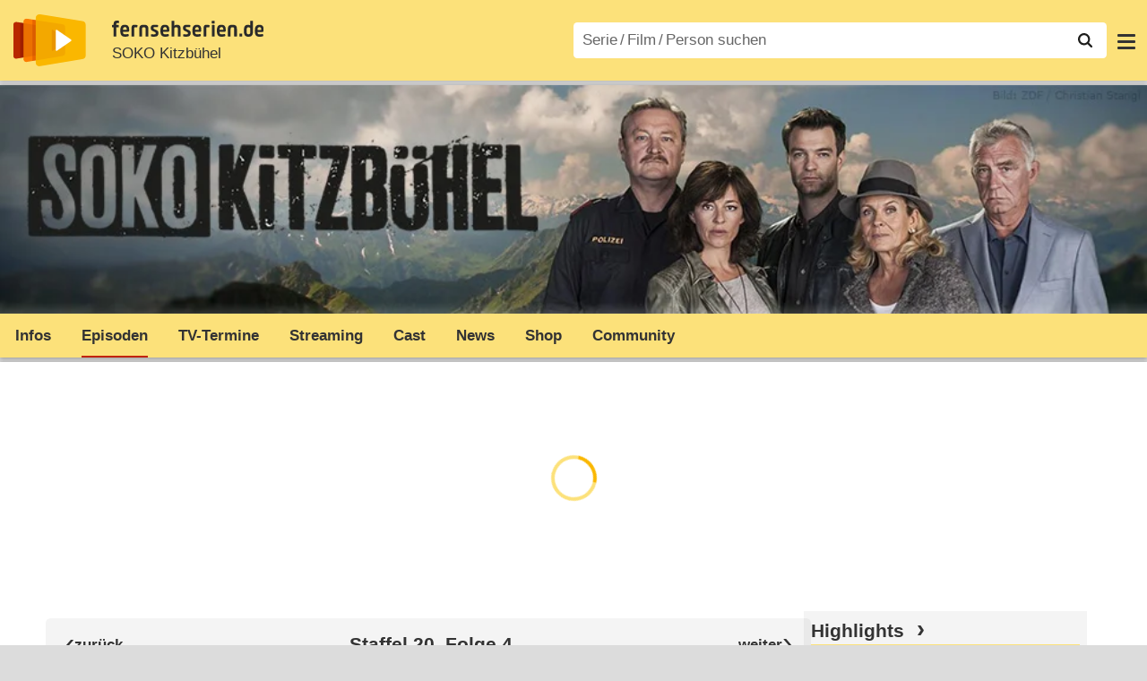

--- FILE ---
content_type: text/html; charset=utf-8
request_url: https://www.fernsehserien.de/soko-kitzbuehel/folgen/20x04-perspektiven-1501197
body_size: 16910
content:
<!DOCTYPE html>
			<html dir="ltr" lang="de" >
			<head>
			<meta http-equiv="Content-Type" content="text/html; charset=utf-8">
			<meta name="viewport" content="width=device-width, initial-scale=1, minimum-scale=1, shrink-to-fit=no"><link href="https://bilder.fernsehserien.de" rel="preconnect"><link href="https://bilder.fernsehserien.de" rel="dns-prefetch"><link href="#" rel="preload" fetchpriority="high" as="image" imagesrcset="https://bilder.fernsehserien.de/epg/epg-archiv/2025/07/18/f13e027673ba4a4b92ce40b6787132bc_b-w-450.jpg.webp 1x, https://bilder.fernsehserien.de/epg/epg-archiv/2025/07/18/f13e027673ba4a4b92ce40b6787132bc_b-w-900.jpg.webp 2x" media="(min-width: 500px)"><link href="#" rel="preload" fetchpriority="high" as="image" imagesrcset="https://bilder.fernsehserien.de/epg/epg-archiv/2025/07/18/f13e027673ba4a4b92ce40b6787132bc_b-w-768.jpg.webp 1x, https://bilder.fernsehserien.de/epg/epg-archiv/2025/07/18/f13e027673ba4a4b92ce40b6787132bc_b-w-1536.jpg.webp 2x" media="(min-width: 415px) and (max-width: 499px)"><link href="#" rel="preload" fetchpriority="high" as="image" imagesrcset="https://bilder.fernsehserien.de/epg/epg-archiv/2025/07/18/f13e027673ba4a4b92ce40b6787132bc_b-w-414.jpg.webp 1x, https://bilder.fernsehserien.de/epg/epg-archiv/2025/07/18/f13e027673ba4a4b92ce40b6787132bc_b-w-828.jpg.webp 2x" media="(min-width: 376px) and (max-width: 414px)"><link href="#" rel="preload" fetchpriority="high" as="image" imagesrcset="https://bilder.fernsehserien.de/epg/epg-archiv/2025/07/18/f13e027673ba4a4b92ce40b6787132bc_b-w-375.jpg.webp 1x, https://bilder.fernsehserien.de/epg/epg-archiv/2025/07/18/f13e027673ba4a4b92ce40b6787132bc_b-w-750.jpg.webp 2x" media="(min-width: 361px) and (max-width: 375px)"><link href="#" rel="preload" fetchpriority="high" as="image" imagesrcset="https://bilder.fernsehserien.de/epg/epg-archiv/2025/07/18/f13e027673ba4a4b92ce40b6787132bc_b-w-360.jpg.webp 1x, https://bilder.fernsehserien.de/epg/epg-archiv/2025/07/18/f13e027673ba4a4b92ce40b6787132bc_b-w-720.jpg.webp 2x" media="(min-width: 321px) and (max-width: 360px)"><link href="#" rel="preload" fetchpriority="high" as="image" imagesrcset="https://bilder.fernsehserien.de/epg/epg-archiv/2025/07/18/f13e027673ba4a4b92ce40b6787132bc_b-w-320.jpg.webp 1x, https://bilder.fernsehserien.de/epg/epg-archiv/2025/07/18/f13e027673ba4a4b92ce40b6787132bc_b-w-640.jpg.webp 2x" media="(max-width: 320px)"><link href="https://bilder.fernsehserien.de/fernsehserien.de/fs-2021/css/main.min-20251215095307.css" rel="preload" as="style" crossedorigin><link href="https://bilder.fernsehserien.de/fernsehserien.de/fs-2021/js/main.min-20251215095308.js" rel="preload" as="script" crossedorigin><link href="https://bilder.fernsehserien.de/fernsehserien.de/fs-2021/img/schriftzug.svg" rel="preload" fetchpriority="high" as="image"><link href="https://bilder.fernsehserien.de/fernsehserien.de/fs-2021/img/logo.svg" rel="preload" fetchpriority="high" as="image"><link href="https://bilder.fernsehserien.de/fernsehserien.de/fs-2021/img/a001_search.svg" rel="preload" fetchpriority="high" as="image"><link href="https://bilder.fernsehserien.de/fernsehserien.de/fs-2021/img/pfeil-unten.svg" rel="preload" fetchpriority="high" as="image"><meta name="format-detection" content="telephone=no"><meta name="robots" content="max-image-preview:large">
			<title>SOKO Kitzbühel S20E04: Perspektiven – fernsehserien.de</title>
			<meta name="title" content="SOKO Kitzbühel Staffel 20, Folge 4: Perspektiven" >
			<link rel="search" type="application/opensearchdescription+xml" href="https://bilder.fernsehserien.de/fernsehserien.de/fs-2021/opensearch-20250109141812.xml" title="fernsehserien.de" crossedorigin><link rel="apple-touch-icon" sizes="180x180" href="https://bilder.fernsehserien.de/fernsehserien.de/fs-2021/img/apple-touch-icon.png">
 
<link rel="icon" type="image/svg+xml" href="https://bilder.fernsehserien.de/fernsehserien.de/fs-2021/img/favicon.svg" sizes="any" >
<link rel="icon" type="image/png" sizes="32x32" href="https://bilder.fernsehserien.de/fernsehserien.de/fs-2021/img/favicon-32x32.png" >
<link rel="icon" type="image/png" sizes="16x16" href="https://bilder.fernsehserien.de/fernsehserien.de/fs-2021/img/favicon-16x16.png" >
<link rel="shortcut icon" href="https://bilder.fernsehserien.de/fernsehserien.de/fs-2021/img/favicon.ico" >

<link rel="manifest" href="https://bilder.fernsehserien.de/fernsehserien.de/fs-2021/manifest-20251029114907.json" crossedorigin>
<link rel="mask-icon" href="https://bilder.fernsehserien.de/fernsehserien.de/fs-2021/img/safari-pinned-tab.svg" color="#5bbad5" >
<meta name="apple-mobile-web-app-title" content="fernsehserien.de">
<meta name="application-name" content="fernsehserien.de">
<meta name="msapplication-TileColor" content="#da532c">
<meta name="msapplication-config" content="https://bilder.fernsehserien.de/fernsehserien.de/fs-2021/browserconfig-20251128093643.xml" crossedorigin><meta name="description" content="20.04 Perspektiven: Während eines Anti-Diskriminierungs-Trainings für Polizisten, geleitet von Tobias Mutter Hanni Krall, wird Kurt, einer der …">
			<meta property="og:description" content="Während eines Anti-Diskriminierungs-Trainings für Polizisten, geleitet von Tobias Mutter Hanni Krall, wird Kurt, einer der Teilnehmer, umgebracht. …"><meta property="og:url" content="https://www.fernsehserien.de/soko-kitzbuehel/folgen/20x04-perspektiven-1501197">
			<meta property="og:title" content="SOKO Kitzbühel Staffel 20, Folge 4: Perspektiven">
			<meta property="og:type" content="video.tv_show"><link rel="image_src" href="https://bilder.fernsehserien.de/epg/epg-archiv/2025/07/18/f13e027673ba4a4b92ce40b6787132bc.jpg"><meta name="twitter:card" content="summary_large_image"> 
<meta name="twitter:title" content="SOKO Kitzbühel Staffel 20, Folge 4: Perspektiven">
<meta name="twitter:description" content="Während eines Anti-Diskriminierungs-Trainings für Polizisten, geleitet von Tobias Mutter Hanni Krall, wird Kurt, einer der Teilnehmer, umgebracht. …"><meta name="twitter:site" content="@fernsehserienDE"> <meta property="og:image" content="https://bilder.fernsehserien.de/epg/epg-archiv/2025/07/18/f13e027673ba4a4b92ce40b6787132bc_b.jpg">
<meta property="og:image:width" content="800">
<meta property="og:image:height" content="534">
<meta property="og:image:alt" content="Simone Fuchshammer (Maddalena Hirschal) will auf keinen Fall, dass ihre Untreue herauskommt, und auch ihr Liebhaber Benno verhält sich verdächtig. – Bild: ORF/Gebhardt Productions/Stefanie Leo">
<meta name="twitter:image" content="https://bilder.fernsehserien.de/epg/epg-archiv/2025/07/18/f13e027673ba4a4b92ce40b6787132bc_b.jpg"><script>var fsBeacon=JSON.parse('{"ref":"fernsehserien","timestamp":1769460606,"seite":"serie-folge","serie":7714}');var fsBeacon2022=JSON.parse('{"ref":"fernsehserien","timestamp":1769460606,"seite":"serie-folge","id":7714,"session":"c3ee7a38b8328be25ffb5d711d0ef6b6","ipHash":"b9e6fe7374a921d253dd8954455b80e1","href":"/soko-kitzbuehel/folgen/20x04-perspektiven-1501197","ppid":"78b5a2e85bacfe0506cbe1164cda46b2","eingeloggt":0}');var fs_ppid='78b5a2e85bacfe0506cbe1164cda46b2';</script><meta name="keywords" lang="de" content="SOKO Kitzbühel, Episodenführer, Episodenguide"><script >var fs_bildformat={extension:"webp",mime_type:"image/webp"};var fs_testmode=false;var fsFeatureFlags={"unaired":1,"feature_flag_serien_infos_serienchecker":1,"feature_flag_staffel_karussell":1,"feature_flag_ga_neu":"","feature_flag_darkmode":"","feature_flag_relative_font_size":"","feature_flag_entdecken":""};var fs_img_dir="https://bilder.fernsehserien.de/fernsehserien.de/fs-2021/img/";var fs_static_dir="https://bilder.fernsehserien.de/fernsehserien.de/fs-2021/";var fs_meta_id="37";var csrfToken="$2y$10$XPo7hVeQAbyx7QiB1Wva.uOW2CXP73bEMEsIYz12yeXPMeGpQg4le";var fs_sp_hour=21;var fs_fallback_css="https://bilder.fernsehserien.de/fernsehserien.de/fs-2021/css/fallback.min-20251215095306.css";var fs_app_google_link="https://play.google.com/store/apps/details?id=de.fernsehserien.www.twa";var fs_app_apple_link="https://apps.apple.com/de/app/fernsehserien-de/id6502283137";</script><script></script><script src="https://bilder.fernsehserien.de/fernsehserien.de/fs-2021/js/main.min-20251215095308.js" crossedorigin></script><script>window.dataLayer = window.dataLayer || [];
 function gtag(){dataLayer.push(arguments);}


  gtag('consent', 'default', {
    'ad_storage': 'denied',
    'analytics_storage': 'denied',
    'ad_user_data':'denied',
    'ad_personalization': 'denied',
    'wait_for_update': 500
  });

  dataLayer.push({
    'event': 'default_consent'
  });


 gtag('js', new Date());
var gaDisplayMode =fsStandalone ? 'standalone' :  'browser';

gtag('config', 'G-L7PGP5N0FJ', {  'display_mode': gaDisplayMode, 'anonymize_ip': true });





</script><script async  src="https://bilder.fernsehserien.de/fernsehserien.de/fs-2021/js/main-async.min-20251215095308.js" crossedorigin></script><script  defer src="https://bilder.fernsehserien.de/fernsehserien.de/fs-2021/js/main-defer.min-20251215095313.js" crossedorigin></script><script  defer src="https://bilder.fernsehserien.de/fernsehserien.de/fs-2021/js/serienmenu.min-20251215095309.js" crossedorigin></script><script  defer src="https://bilder.fernsehserien.de/fernsehserien.de/fs-2021/js/fsFavouriting.min-20251215095312.js" crossedorigin></script><script  defer src="https://bilder.fernsehserien.de/fernsehserien.de/fs-2021/js/fsCommenting.min-20251215095309.js" crossedorigin></script><script  defer src="https://bilder.fernsehserien.de/fernsehserien.de/fs-2021/js/episode-full-cast.min-20251215095308.js" crossedorigin></script><link type="text/css" href="https://bilder.fernsehserien.de/fernsehserien.de/fs-2021/css/main.min-20251215095307.css" rel="stylesheet" crossedorigin>
<link type="text/css" href="https://bilder.fernsehserien.de/fernsehserien.de/fs-2021/css/main-print-20250109141812.css" rel="stylesheet" media="print" crossedorigin>
<meta name="google-site-verification" content="czPokEC6jVcjOPms8k8HcDdDIvX2U5fYLeUTJe3p7JM" >
			<meta content="imfernsehen GmbH &amp; Co. KG" name="author">
			<meta content="de" http-equiv="content-language">
			<meta name="language" content="de" >
<meta property="og:site_name" content="fernsehserien.de">
			<meta property="og:locale" content="de_DE">
			<script>var fs_interner_code="serie-folge";var fs_identifier="S - 7714 - SOKO Kitzbühel";</script><script type="application/ld+json">{"@context":"https://schema.org","@type":"BreadcrumbList","itemListElement":[{"@type":"ListItem","position":1,"name":"Home","item":"https://www.fernsehserien.de/"},{"@type":"ListItem","position":2,"name":"Serien","item":"https://www.fernsehserien.de/serien-a-z/a"},{"@type":"ListItem","position":3,"name":"SOKO Kitzbühel","item":"https://www.fernsehserien.de/soko-kitzbuehel"},{"@type":"ListItem","position":4,"name":"Episodenguide","item":"https://www.fernsehserien.de/soko-kitzbuehel/episodenguide"},{"@type":"ListItem","position":5,"name":"Staffel 20","item":"https://www.fernsehserien.de/soko-kitzbuehel/episodenguide/20/8623"},{"@type":"ListItem","position":6,"name":"Perspektiven"}]}</script><script>var fsFallbackOptions=JSON.parse('{"channelId":null,"sendungId":7714,"sendungChannelId":"ActionKrimiSciFiFantasy","sendungChannelRubriken":["Krimi"],"sendungStreaming":["Prime Video Shop","Apple TV Store","ZDFmediathek"],"zaehlPixel":"serie-folge","pageId":"serien","personId":null,"episodeId":1501197,"ausstrahlungsformId":null,"staffel":null,"spielfilmId":null}');</script><script>var werbemittel_fallback_option=false;</script><script>werbemittel_extras();var fs_ad_unit_id='serie-folge';</script><script> adHandler.conversionRateFile = 'https://bilder.fernsehserien.de/fernsehserien.de/fs-2021/json/currency-file-20260126000401.json';</script>

 <script async crossedorigin src="https://bilder.fernsehserien.de/fernsehserien.de/fs-2021/js/cp/IMF_FS_Framework_Mapping_serie-folge.min-20251215095311.js""></script><script async crossedorigin src="https://bilder.fernsehserien.de/fernsehserien.de/fs-2021/js/cp/IMF_FS_Framework-20251209092759.js"></script>




<!-- <meta name=theme-color content="#ffffff"> -->
		

</head>
		<body class="serie"><script>fs_load_cm(fsCmpId ? fsCmpId : 36934);</script><div class=zaehlpixel><noscript><img crossorigin src="https://www.imfernsehen.de/z/z.inc.php?ref=fernsehserien&amp;timestamp=1769460606&amp;seite=serie-folge&amp;serie=7714&amp;noscript=1" alt="" width=1 height=1></noscript></div>
			 <div class=fs-frame-1 itemscope itemtype="http://schema.org/TVSeries" itemprop="mainEntity">


			<div class="page-header-spacer-top"></div><header class="page-header" data-event-level=header>

<div class=headerwrap><div class=header>
				<a class=website-logo target=_top data-event-category="logo" title="zur Startseite von fernsehserien.de" href="/"><img src="https://bilder.fernsehserien.de/fernsehserien.de/fs-2021/img/logo.svg" alt="fernsehserien.de Logo" loading=eager fetchpriority=high width=210 height=150 ></a> <a class=website-titel data-event-category="logo-titel" title="zur Startseite von fernsehserien.de" target=_top href="/"><img loading=eager fetchpriority=high width=300 height=32 src="https://bilder.fernsehserien.de/fernsehserien.de/fs-2021/img/schriftzug.svg"  alt="fernsehserien.de"></a><h1 class=serien-titel itemprop=name ><a itemprop=url href="/soko-kitzbuehel" data-event-category="serientitel">SOKO Kitzbühel</a></h1><button class=menu-button   type=button title="Menü" data-event-category-none><span class=menu-button-1></span><span class=menu-button-2></span></button>
			</div>
			</div><div class="page-header-spacer-bottom"></div></header><div class=suchzeile data-event-level=header><form data-fs-searchform data-position=oben autocomplete="off" id=quicksearchform ><input   class=website-suche placeholder="Serie&thinsp;/&thinsp;Film&thinsp;/&thinsp;Person suchen" data-event-category-none name=suchbegriff id=input-suchbegriff value=""   type=search maxlength=50 required ><!--<label class=label-serie-suchen for=input-suchbegriff >Serie&thinsp;/&thinsp;Film&thinsp;/&thinsp;Person suchen</label>--><ul id=suggestlist data-applied=0 data-mehr=0><li class="mehr-button"><span class="fs-button"><button type="submit" data-submit-type=vollständig>mehr…</button></span></li></ul>
				<button class=suchen type=submit data-submit-type=lupe title="Suche starten" 
					  ><img loading=eager fetchpriority=high src="https://bilder.fernsehserien.de/fernsehserien.de/fs-2021/img/a001_search-darkmode.svg"  alt="Lupe" class=color-scheme-dark-alternative><img loading=eager fetchpriority=high src="https://bilder.fernsehserien.de/fernsehserien.de/fs-2021/img/a001_search.svg"  alt="Lupe" ></button></form></div><nav class=page-menu  data-event-category-none data-event-level=header><ul>
			
			<li ><a href="/news" data-event-category="menu-news" >News</a>
			<ul><li><a href="/news" data-event-category="menu-news-alle" >alle Meldungen</a><li><a href="/news/national" data-event-category="menu-news-national" >National</a><li><a href="/news/international" data-event-category="menu-news-international" >International</a><li><a href="/news/medien" data-event-category="menu-news-medien" >Medien</a><li><a href="/news/vermischtes" data-event-category="menu-news-vermischtes" >Vermischtes</a><li><a href="/news/specials" data-event-category="menu-news-specials" >Kritik &amp; Specials</a>
						<li><a href="/news/2026-01" data-event-category="menu-news-archiv" >Archiv</a>
			<li><a href="/newsletter" data-event-category="menu-news-newsletter" >Newsletter</a>
			</ul><li ><a href="/streaming" data-event-category="menu-streamingguide" class=menu-streaming>Streaming<span class=optional4>-Guide</span></a>
			<ul><li><a href="/streaming" data-event-category="menu-streamingguide-übersicht" >Übersicht</a>
<li><a href="/streaming/neu" data-event-category="menu-streamingguide-neu" >Neu verfügbar</a>
<li><a href="/streaming/vorschau" data-event-category="menu-streamingguide-vorschau" >Vorschau</a>
<li><a href="/streaming/letzte-chance" data-event-category="menu-streamingguide-letzte-chance" >Letzte Chance</a>
<li><a href="/streaming/woechentliche-premieren" data-event-category="menu-streamingguide-woechentliche-premieren" >Wöchentliche Premieren</a>
			</ul><li ><a href="/serien-starts" data-event-category="menu-starts" >TV-Starts</a>
			<ul ><li ><a href="/serien-starts/neue-serien" data-event-category="menu-starts-serien" >neue Serien</a>
			<li><a href="/serien-starts/neue-folgen" data-event-category="menu-starts-staffeln" >neue Folgen</a>
			<li><a href="/serien-starts/international" data-event-category="menu-starts-international" >International</a>
			<li><a href="/serien-starts/oesterreich" data-event-category="menu-starts-österreich">Österreich</a>
			<li><a href="/serien-starts/schweiz" data-event-category="menu-starts-schweiz">Schweiz</a>
			<li><a href="/serien-starts/wiederholungen" data-event-category="menu-starts-wiederholungen" >Wiederholungen</a>
			<li><a href="/serien-nach-sendern" data-event-category="menu-az-sender" >Serien nach Sendern</a>

			</ul><li class="  optional3"><a href="/serien-a-z/a" data-event-category="menu-az-serien" >Serien<span class=optional2> A–Z</span></a>
<li class="  optional3"><a href="/filme-a" data-event-category="menu-az-filme" >Filme<span class=optional2> A–Z</span></a><li class=page-menu-spacer><li class="menu-meins menu-meins-ausgeloggt  "><a href="/meins/" data-event-category="menu-login" ><i><figure class="fs-picture"><span class="fs-picture-placeholder" style="padding-top:calc(1% / 1 * 100);background-color:#f1f1f1;"><picture><img src="https://bilder.fernsehserien.de/fernsehserien.de/fs-2021/img/user-solid.svg" alt="Profilbild" title="Profilbild" width="1" height="1" loading="eager" fetchpriority="high"></picture></span></figure></i>Login</a></ul><div class=another-shadow><div class=another-shadow-2></div></div></nav><div class=serienheader data-event-level=header><div class=serienheader-spacer-top></div><a class=serienlogo href="/soko-kitzbuehel" data-event-category="serienlogo"><figure class=" mainimg-gross" style="background-color:#646361;background-image:url([data-uri]);"><picture><source media="(max-width: 320px)" srcset="https://bilder.fernsehserien.de/gfx/bv/soko-kitzbuehel-w-320.jpg.webp 1x, https://bilder.fernsehserien.de/gfx/bv/soko-kitzbuehel-w-640.jpg.webp 2x" type="image/webp"></source><source media="(min-width: 321px) and (max-width: 360px)" srcset="https://bilder.fernsehserien.de/gfx/bv/soko-kitzbuehel-w-360.jpg.webp 1x, https://bilder.fernsehserien.de/gfx/bv/soko-kitzbuehel-w-720.jpg.webp 2x" type="image/webp"></source><source media="(min-width: 361px) and (max-width: 375px)" srcset="https://bilder.fernsehserien.de/gfx/bv/soko-kitzbuehel-w-375.jpg.webp 1x, https://bilder.fernsehserien.de/gfx/bv/soko-kitzbuehel-w-750.jpg.webp 2x" type="image/webp"></source><source media="(min-width: 376px) and (max-width: 414px)" srcset="https://bilder.fernsehserien.de/gfx/bv/soko-kitzbuehel-w-414.jpg.webp 1x, https://bilder.fernsehserien.de/gfx/bv/soko-kitzbuehel-w-828.jpg.webp 2x" type="image/webp"></source><source media="(min-width: 415px) and (max-width: 768px)" srcset="https://bilder.fernsehserien.de/gfx/bv/soko-kitzbuehel-w-768.jpg.webp 1x, https://bilder.fernsehserien.de/gfx/bv/soko-kitzbuehel-w-1536.jpg.webp 2x" type="image/webp"></source><source media="(min-width: 769px) and (max-width: 900px)" srcset="https://bilder.fernsehserien.de/gfx/bv/soko-kitzbuehel-w-900.jpg.webp 1x, https://bilder.fernsehserien.de/gfx/bv/soko-kitzbuehel-w-1800.jpg.webp 2x" type="image/webp"></source><source media="(min-width: 901px) and (max-width: 1100px)" srcset="https://bilder.fernsehserien.de/gfx/bv/soko-kitzbuehel-w-1100.jpg.webp 1x, https://bilder.fernsehserien.de/gfx/bv/soko-kitzbuehel-w-2200.jpg.webp 2x" type="image/webp"></source><source media="(min-width: 1101px)" srcset="https://bilder.fernsehserien.de/gfx/bv/soko-kitzbuehel-w-1300.jpg.webp 1x, https://bilder.fernsehserien.de/gfx/bv/soko-kitzbuehel-w-2600.jpg.webp 2x" type="image/webp"></source><img src="https://bilder.fernsehserien.de/gfx/bv/soko-kitzbuehel-w-970.jpg.jpg" width="970" height="231" alt="SOKO Kitzbühel" title="SOKO Kitzbühel" loading="eager" fetchpriority="high"></picture></figure></a><meta itemprop="image" content="https://bilder.fernsehserien.de/gfx/bv/soko-kitzbuehel.jpg"><meta itemprop="image" content="https://bilder.fernsehserien.de/sendung/v7714.png"><meta itemprop="image" content="https://bilder.fernsehserien.de/gfx/logo/s/soko-kitzbuehel.jpg"><meta itemprop="image" content="https://bilder.fernsehserien.de/sendung/hr/v7714.png"><nav class="series-menu" data-event-category-none><ul><li data-menu-item="infos"><a draggable="false" href="/soko-kitzbuehel" data-event-category="serienmenu-infos" title="Infos">Infos</a></li><li data-menu-item="episodenguide" class="active"><a draggable="false" href="/soko-kitzbuehel/episodenguide" data-event-category="serienmenu-episoden" title="Episodenguide"><h2>Episoden</h2></a><ul><li><a draggable="false" href="/soko-kitzbuehel/episodenguide" data-event-category="serienmenu-episoden-übersicht">Übersicht</a><a draggable="false" href="/soko-kitzbuehel/episodenguide" data-event-category="serienmenu-episoden-übersicht">Übersicht</a></li><li><a draggable="false" href="/soko-kitzbuehel/episodenguide/staffel-1/8623" data-event-category="serienmenu-episoden-staffel">Staffel 1</a><a draggable="false" href="/soko-kitzbuehel/episodenguide/staffel-1/8623" data-event-category="serienmenu-episoden-staffel">Staffel 1</a></li><li><a draggable="false" href="/soko-kitzbuehel/episodenguide/staffel-2/8623" data-event-category="serienmenu-episoden-staffel">Staffel 2</a><a draggable="false" href="/soko-kitzbuehel/episodenguide/staffel-2/8623" data-event-category="serienmenu-episoden-staffel">Staffel 2</a></li><li><a draggable="false" href="/soko-kitzbuehel/episodenguide/staffel-3/8623" data-event-category="serienmenu-episoden-staffel">Staffel 3</a><a draggable="false" href="/soko-kitzbuehel/episodenguide/staffel-3/8623" data-event-category="serienmenu-episoden-staffel">Staffel 3</a></li><li><a draggable="false" href="/soko-kitzbuehel/episodenguide/staffel-4/8623" data-event-category="serienmenu-episoden-staffel">Staffel 4</a><a draggable="false" href="/soko-kitzbuehel/episodenguide/staffel-4/8623" data-event-category="serienmenu-episoden-staffel">Staffel 4</a></li><li><a draggable="false" href="/soko-kitzbuehel/episodenguide/staffel-5/8623" data-event-category="serienmenu-episoden-staffel">Staffel 5</a><a draggable="false" href="/soko-kitzbuehel/episodenguide/staffel-5/8623" data-event-category="serienmenu-episoden-staffel">Staffel 5</a></li><li><a draggable="false" href="/soko-kitzbuehel/episodenguide/staffel-6/8623" data-event-category="serienmenu-episoden-staffel">Staffel 6</a><a draggable="false" href="/soko-kitzbuehel/episodenguide/staffel-6/8623" data-event-category="serienmenu-episoden-staffel">Staffel 6</a></li><li><a draggable="false" href="/soko-kitzbuehel/episodenguide/staffel-7/8623" data-event-category="serienmenu-episoden-staffel">Staffel 7</a><a draggable="false" href="/soko-kitzbuehel/episodenguide/staffel-7/8623" data-event-category="serienmenu-episoden-staffel">Staffel 7</a></li><li><a draggable="false" href="/soko-kitzbuehel/episodenguide/staffel-8/8623" data-event-category="serienmenu-episoden-staffel">Staffel 8</a><a draggable="false" href="/soko-kitzbuehel/episodenguide/staffel-8/8623" data-event-category="serienmenu-episoden-staffel">Staffel 8</a></li><li><a draggable="false" href="/soko-kitzbuehel/episodenguide/staffel-9/8623" data-event-category="serienmenu-episoden-staffel">Staffel 9</a><a draggable="false" href="/soko-kitzbuehel/episodenguide/staffel-9/8623" data-event-category="serienmenu-episoden-staffel">Staffel 9</a></li><li><a draggable="false" href="/soko-kitzbuehel/episodenguide/staffel-10/8623" data-event-category="serienmenu-episoden-staffel">Staffel 10</a><a draggable="false" href="/soko-kitzbuehel/episodenguide/staffel-10/8623" data-event-category="serienmenu-episoden-staffel">Staffel 10</a></li><li><a draggable="false" href="/soko-kitzbuehel/episodenguide/staffel-11/8623" data-event-category="serienmenu-episoden-staffel">Staffel 11</a><a draggable="false" href="/soko-kitzbuehel/episodenguide/staffel-11/8623" data-event-category="serienmenu-episoden-staffel">Staffel 11</a></li><li><a draggable="false" href="/soko-kitzbuehel/episodenguide/staffel-12/8623" data-event-category="serienmenu-episoden-staffel">Staffel 12</a><a draggable="false" href="/soko-kitzbuehel/episodenguide/staffel-12/8623" data-event-category="serienmenu-episoden-staffel">Staffel 12</a></li><li><a draggable="false" href="/soko-kitzbuehel/episodenguide/staffel-13/8623" data-event-category="serienmenu-episoden-staffel">Staffel 13</a><a draggable="false" href="/soko-kitzbuehel/episodenguide/staffel-13/8623" data-event-category="serienmenu-episoden-staffel">Staffel 13</a></li><li><a draggable="false" href="/soko-kitzbuehel/episodenguide/staffel-14/8623" data-event-category="serienmenu-episoden-staffel">Staffel 14</a><a draggable="false" href="/soko-kitzbuehel/episodenguide/staffel-14/8623" data-event-category="serienmenu-episoden-staffel">Staffel 14</a></li><li><a draggable="false" href="/soko-kitzbuehel/episodenguide/staffel-15/8623" data-event-category="serienmenu-episoden-staffel">Staffel 15</a><a draggable="false" href="/soko-kitzbuehel/episodenguide/staffel-15/8623" data-event-category="serienmenu-episoden-staffel">Staffel 15</a></li><li><a draggable="false" href="/soko-kitzbuehel/episodenguide/staffel-16/8623" data-event-category="serienmenu-episoden-staffel">Staffel 16</a><a draggable="false" href="/soko-kitzbuehel/episodenguide/staffel-16/8623" data-event-category="serienmenu-episoden-staffel">Staffel 16</a></li><li><a draggable="false" href="/soko-kitzbuehel/episodenguide/staffel-17/8623" data-event-category="serienmenu-episoden-staffel">Staffel 17</a><a draggable="false" href="/soko-kitzbuehel/episodenguide/staffel-17/8623" data-event-category="serienmenu-episoden-staffel">Staffel 17</a></li><li><a draggable="false" href="/soko-kitzbuehel/episodenguide/staffel-18/8623" data-event-category="serienmenu-episoden-staffel">Staffel 18</a><a draggable="false" href="/soko-kitzbuehel/episodenguide/staffel-18/8623" data-event-category="serienmenu-episoden-staffel">Staffel 18</a></li><li><a draggable="false" href="/soko-kitzbuehel/episodenguide/staffel-19/8623" data-event-category="serienmenu-episoden-staffel">Staffel 19</a><a draggable="false" href="/soko-kitzbuehel/episodenguide/staffel-19/8623" data-event-category="serienmenu-episoden-staffel">Staffel 19</a></li><li><a draggable="false" href="/soko-kitzbuehel/episodenguide/staffel-20/8623" data-event-category="serienmenu-episoden-staffel">Staffel 20</a><a draggable="false" href="/soko-kitzbuehel/episodenguide/staffel-20/8623" data-event-category="serienmenu-episoden-staffel">Staffel 20</a></li></ul></li><li data-menu-item="sendetermine"><a draggable="false" href="/soko-kitzbuehel/sendetermine" data-event-category="serienmenu-sendetermine" title="Sendetermine">TV-Termine</a></li><li data-menu-item="streams"><a draggable="false" href="/soko-kitzbuehel/streams" data-event-category="serienmenu-streams" title="Streaming">Streaming</a><ul><li><a draggable="false" href="/soko-kitzbuehel/streams" data-event-category="serienmenu-streams-alle">Alle Anbieter</a></li><li><a draggable="false" href="/soko-kitzbuehel/streams/prime-video-shop" data-event-category="serienmenu-streams-prime-video-shop">Prime Video Shop</a></li><li><a draggable="false" href="/soko-kitzbuehel/streams/apple-tv-store" data-event-category="serienmenu-streams-apple-tv-store">Apple TV Store</a></li><li><a draggable="false" href="/soko-kitzbuehel/streams/zdf-mediathek" data-event-category="serienmenu-streams-zdf-mediathek">ZDFmediathek</a></li></ul></li><li data-menu-item="cast-crew"><a draggable="false" href="/soko-kitzbuehel/cast-crew" data-event-category="serienmenu-castcrew" data-event-interaction-content="cast-crew" data-event-link-group="serie" title="Cast &amp; Crew">Cast</a></li><li data-menu-item="news"><a draggable="false" href="/soko-kitzbuehel/news" data-event-category="serienmenu-news" title="News">News</a></li><li data-menu-item="dvd-blu-ray"><a draggable="false" href="/soko-kitzbuehel/dvd-blu-ray/dvds" data-event-category="serienmenu-dvds" title="DVD &amp; Blu-ray">Shop</a><ul><li><a draggable="false" href="/soko-kitzbuehel/dvd-blu-ray/dvds" data-event-category="serienmenu-dvds-dvds">DVDs</a></li><li><a draggable="false" href="/soko-kitzbuehel/dvd-blu-ray/buecher" data-event-category="serienmenu-dvds-buecher">Bücher</a></li></ul></li><li data-menu-item="community"><a draggable="false" href="/soko-kitzbuehel/community" data-event-category="serienmenu-community" title="Community">Community</a><!--<li class="weitere" ><a  draggable=false    title="mehr"  data-event-category="serienmenu-mehr"></a><ul id=series-menu-weitere></ul>--></li></ul></nav><i class=nav-pfeile style=visibility:hidden><button data-nav-pfeil data-nav-pfeil-back class="nav-pfeil nav-pfeil-back   " data-event-category="serienmenu-button-zurück" title=zurück></button><button  data-nav-pfeil data-nav-pfeil-fore  class="nav-pfeil nav-pfeil-fore" data-event-category="serienmenu-button-vor" title=weiter></button></i><div class=serienheader-spacer-bottom-wrapper><div class=serienheader-spacer-bottom></div></div></div><div class=sticky-anchor-wrapper><div class=sticky-anchor></div></div><div class=fs-frame-2-spacer-top></div><div class=fs-frame-2 id=fs-frame-2 ><div class=print-title>SOKO Kitzbühel Staffel 20, Folge 4: Perspektiven</div><nav class=hidden><ul><li><a href="#Cast-Crew"   data-google-interstitial=false  data-event-category-none>Cast & Crew</a><li><a href="#Streaming"   data-google-interstitial=false  data-event-category-none>Streaming & Mediatheken</a><li><a href="#Sendetermine"   data-google-interstitial=false  data-event-category-none>Sendetermine</a><li><a href="#Reviews-Kommentare"   data-google-interstitial=false  data-event-category-none>Reviews & Kommentare</a></ul></nav><main data-jahr="2026" ><meta itemprop=inLanguage content="de"><meta itemprop=countryOfOrigin content="A/D"><article class=mt0><div class=fs_header-serie><ins id="werbemittel-fs_header" class="werbemittel werbemittel-show-label werbemittel-loading werbemittel-content werbemittel-content-full "><fs-label></fs-label><div id=fs_d_header-label class=werbemittel-label></div><div id=fs_d_header  data-werbemittel-container></div><script>fs_werbemittel('d_header',null, false);</script></ins><ins id="werbemittel-fs_sticky" class="werbemittel werbemittel-empty"><div id=fs_m_sticky-label class=werbemittel-label></div><div id=fs_m_sticky  data-werbemittel-container></div><button type=button data-werbemittel-sticky-close class=werbemittel-sticky-button title="Schließen" data-event-category=werbung-zu></button><script>fs_werbemittel(null,'m_sticky', false);</script></ins></div><!-- fs-hinweis --><div class=flexer><div data-event-level=main class="serie-content-left serie-content-left-image-large" data-werbung-root><section><header><h2 class="episode-ueberschrift"><a class="episode-ueberschrift-zurueck"  data-event-category="button-zurück-oben" href="/soko-kitzbuehel/folgen/20x03-durchgedreht-1499314" title="zurück"></a>Staffel 20, Folge 4<a class="episode-ueberschrift-weiter"  data-event-category="button-weiter-oben" href="/soko-kitzbuehel/folgen/20x05-die-aussteiger-1508965" title="weiter"></a></h2></header><ul><li class="standalone" ><section itemprop="episode" itemscope itemtype="http://schema.org/TVEpisode"><header><h3 id="episode-1501197" class="episode-output-titel"><span>254</span>. <span itemprop="name">Perspektiven</span></h3></header><div class=episoden-zeile-1000><div   itemprop="episodeNumber" content="4" >Staffel 20, Folge 4 (60&nbsp;Min.)</div><div class="jetzt-ansehen-btn jetzt-ansehen-btn-overlay"><span class="fs-button fs-button-ansehen"><button type=button data-event-category="button-jetzt-ansehen-auf" data-sendung-id="7714" data-episode-id="1501197" title="20.04 Perspektiven  jetzt ansehen" data-jetzt-ansehen><figure class="fs-picture"><span class="fs-picture-placeholder" style="padding-top:calc(51% / 38 * 100);"><picture><img src="https://bilder.fernsehserien.de/fernsehserien.de/fs-2021/img/fs-logo-pfeil-schwarz.svg" alt="jetzt online streamen" title="jetzt online streamen" width="38" height="51" loading="eager" fetchpriority="high"></picture></span></figure>jetzt ansehen</button></span></div></div><div class=episode-output-inhalt data-werbung-root><figure class="fs-picture episodenguide-episode-img-div episodenguide-episode-img-div-gross"><span class="fs-picture-placeholder" style="padding-top:calc(534% / 800 * 100);background-image:url([data-uri]);background-color:#bfa79c;"><picture><source media="(max-width: 320px)" srcset="https://bilder.fernsehserien.de/epg/epg-archiv/2025/07/18/f13e027673ba4a4b92ce40b6787132bc_b-w-320.jpg.webp 1x, https://bilder.fernsehserien.de/epg/epg-archiv/2025/07/18/f13e027673ba4a4b92ce40b6787132bc_b-w-640.jpg.webp 2x" type="image/webp"></source><source media="(min-width: 321px) and (max-width: 360px)" srcset="https://bilder.fernsehserien.de/epg/epg-archiv/2025/07/18/f13e027673ba4a4b92ce40b6787132bc_b-w-360.jpg.webp 1x, https://bilder.fernsehserien.de/epg/epg-archiv/2025/07/18/f13e027673ba4a4b92ce40b6787132bc_b-w-720.jpg.webp 2x" type="image/webp"></source><source media="(min-width: 361px) and (max-width: 375px)" srcset="https://bilder.fernsehserien.de/epg/epg-archiv/2025/07/18/f13e027673ba4a4b92ce40b6787132bc_b-w-375.jpg.webp 1x, https://bilder.fernsehserien.de/epg/epg-archiv/2025/07/18/f13e027673ba4a4b92ce40b6787132bc_b-w-750.jpg.webp 2x" type="image/webp"></source><source media="(min-width: 376px) and (max-width: 414px)" srcset="https://bilder.fernsehserien.de/epg/epg-archiv/2025/07/18/f13e027673ba4a4b92ce40b6787132bc_b-w-414.jpg.webp 1x, https://bilder.fernsehserien.de/epg/epg-archiv/2025/07/18/f13e027673ba4a4b92ce40b6787132bc_b-w-828.jpg.webp 2x" type="image/webp"></source><source media="(min-width: 415px) and (max-width: 499px)" srcset="https://bilder.fernsehserien.de/epg/epg-archiv/2025/07/18/f13e027673ba4a4b92ce40b6787132bc_b-w-768.jpg.webp 1x, https://bilder.fernsehserien.de/epg/epg-archiv/2025/07/18/f13e027673ba4a4b92ce40b6787132bc_b-w-1536.jpg.webp 2x" type="image/webp"></source><source media="(min-width: 500px)" srcset="https://bilder.fernsehserien.de/epg/epg-archiv/2025/07/18/f13e027673ba4a4b92ce40b6787132bc_b-w-450.jpg.webp 1x, https://bilder.fernsehserien.de/epg/epg-archiv/2025/07/18/f13e027673ba4a4b92ce40b6787132bc_b-w-900.jpg.webp 2x" type="image/webp"></source><img src="https://bilder.fernsehserien.de/epg/epg-archiv/2025/07/18/f13e027673ba4a4b92ce40b6787132bc_b-w-970.jpg.jpg" width="800" height="534" alt="Simone Fuchshammer (Maddalena Hirschal) will auf keinen Fall, dass ihre Untreue herauskommt, und auch ihr Liebhaber Benno verhält sich verdächtig. – Bild: ORF/​Gebhardt Productions/​Stefanie Leo" title="Simone Fuchshammer (Maddalena Hirschal) will auf keinen Fall, dass ihre Untreue herauskommt, und auch ihr Liebhaber Benno verhält sich verdächtig. – Bild: ORF/​Gebhardt Productions/​Stefanie Leo" loading="eager" fetchpriority="high"></picture></span><figcaption><div class="bildunterschrift-bildunterschrift">Simone Fuchshammer (<a data-event-category="bildtext-person" href="/maddalena-hirschal/filmografie"><u>Maddalena Hirschal</u></a>) will auf keinen Fall, dass ihre Untreue herauskommt, und auch ihr Liebhaber Benno verhält sich verdächtig.</div><div class="bildunterschrift-copyright">Bild: ORF/Gebhardt Productions/Stefanie Leo</div></figcaption></figure><div class=episode-output-inhalt-inner>Während eines Anti-Diskriminierungs-Trainings für Polizisten, geleitet von Tobias Mutter Hanni Krall, wird Kurt, einer der Teilnehmer, umgebracht. Nach und nach stellt sich heraus, dass er heimlich Spycams in den Zimmern der Teilnehmerinnen montiert hat – um auf diese Weise kleine Pornovideos herzustellen, oder um dadurch Material <span id=episodeninhaltwerbetrenner><ins id=werbemittel-fs_main_1 class="werbemittel werbemittel-fs-main werbemittel-show-label werbemittel-loading werbemittel-content werbemittel-content-left "><div id=dspx_scroller_wrapper_wrapper><div id=dspx_scroller_wrapper><div id="dspx_scroller" data-werbemittel-container></div></div></div><fs-label></fs-label><div id=fs_m_main-1-label class=werbemittel-label></div><div id=fs_m_main-1  data-werbemittel-container></div><script>fs_werbemittel(null,'m_main-1', false);</script></ins></span>für eine Erpressung zu sammeln? Simone zum Beispiel will auf keinen Fall, dass ihre Untreue herauskommt, und auch ihr Liebhaber Benno verhält sich verdächtig. Das Soko-Team gerät während der Ermittlungen unter Kollegen zunehmend unter Druck, Major Schneider vom LKA Innsbruck kündigt sein Kommen an.  <span class=text-quelle>(Text: ORF)</span></div></div><ea-angaben-wrapper><ea-angaben-wrapper-inner><ea-angaben><ea-angabe data-sort="0-2022-01-28"><ea-angabe-titel>Deutsche TV-Premiere</ea-angabe-titel> <ea-angabe-datum>Fr. 28.01.2022</ea-angabe-datum> <ea-angabe-sender>ZDF</ea-angabe-sender></ea-angabe><ea-angabe data-sort="1-2021-10-05"><ea-angabe-titel>Original-TV-Premiere</ea-angabe-titel> <ea-angabe-datum>Di. 05.10.2021</ea-angabe-datum> <ea-angabe-sender>ORF 1</ea-angabe-sender></ea-angabe></ea-angaben></ea-angaben-wrapper-inner></ea-angaben-wrapper><ul  class="fs-buttons fs-buttons-folgenseite fs-buttons-2"><li><a   title="Folge zurück"  class="fs-button fs-button-back"  data-event-category="button-zurück-mitte"  href="/soko-kitzbuehel/folgen/20x03-durchgedreht-1499314"><button type=button ><span>Folge zurück</span> <span>zurück</span></button></a><li><a title="Folge weiter" class="fs-button fs-button-fore" data-event-category="button-weiter-mitte" href="/soko-kitzbuehel/folgen/20x05-die-aussteiger-1508965"><button type=button ><span>Folge weiter</span> <span>weiter</span></button></a></ul><!-- sky-anzeige --><span class=no-print><ul class=ausstrahlungs-boxen  data-spalten-2="1"  data-spalten-3="1"  data-spalten-4="1"  data-spalten-5="1" ><li class="ep-hover" ><a  data-event-category="streams-prime-video-shop-6" rel="nofollow noopener" href="https://watch.amazon.de/detail?gti=amzn1.dv.gti.77c06e05-bfb4-4e6c-93da-6992f9ecbb7b&tag=imf-vod-fs-21" target="_blank" title="20.04 Perspektiven  jetzt ansehen im Prime Video Shop"><dl class=ausstrahlungs-box ><dt><figure class="fs-picture"><span class="fs-picture-placeholder" style="padding-top:calc(25% / 70 * 100);background-image:url([data-uri]);background-color:#bed4ef;"><div class="lazy" data-alt="Prime Video Shop" data-remove-bg="1" data-src="https://bilder.fernsehserien.de/video/hr/40-f259a0bae0875b4ca7e2273fe53fc617.svg" data-src-dark="https://bilder.fernsehserien.de/video/hr-inv/40-c5c39ed4c56a9b012d4609433b9e027c.svg" data-width="70" data-height="25"></div></span></figure></dt><dd class="affiliate-kennzeichnung"><figure class="fs-picture"><span class="fs-picture-placeholder" style="padding-top:calc(1% / 1 * 100);"><div class="lazy" data-alt="Play" data-src="https://bilder.fernsehserien.de/fernsehserien.de/fs-2021/img/fs-logo-pfeil-grau.svg" data-width="1" data-height="1"></div></span></figure>jetzt ansehen</dd></dl></a></ul></span></section></ul></section><ins id=werbemittel-fs_main_2 class="werbemittel werbemittel-fs-main werbemittel-show-label werbemittel-loading werbemittel-content werbemittel-content-left "><fs-label></fs-label><div id=fs_d_main-2-label class=werbemittel-label></div><div id=fs_d_main-2  data-werbemittel-container></div><div id=fs_m_main-2-label class=werbemittel-label></div><div id=fs_m_main-2  data-werbemittel-container></div><script>fs_werbemittel('d_main-2','m_main-2', false);</script></ins><section><header><h2 class=header-2015 id=Cast-Crew>Cast & Crew</h2></header><input type=checkbox id=show-checkbox-cast-crew class=mehr-checkbox><ul class="cast-crew cast-crew-rest hide-rest"><li itemscope itemtype="http://schema.org/Person"  itemprop="actor" ><a title="Heinz Marecek" itemprop="url"  data-event-category="liste-cast-crew" href="/heinz-marecek/filmografie" class=ep-hover><figure class="fs-picture"><span class="fs-picture-placeholder" style="padding-top:calc(1% / 1 * 100);background-image:url([data-uri]);background-color:#9d8e86;"><div class="lazy" data-alt="Heinz Marecek – Bild: ZDF/Stefanie Leo" data-src="https://bilder.fernsehserien.de/gfx/person_1000/h/heinz-marecek.jpg" data-width="1" data-height="1"></div></span><meta itemprop="image" content="https://bilder.fernsehserien.de/gfx/person_1000/h/heinz-marecek.jpg"></figure><dl><dt itemprop="name">Heinz Marecek</dt><dd>Hannes Kofler<p></p></dd></dl></a><li itemscope itemtype="http://schema.org/Person"  itemprop="actor" ><a title="Jakob Seeböck" itemprop="url"  data-event-category="liste-cast-crew" href="/jakob-seeboeck/filmografie" class=ep-hover><figure class="fs-picture"><span class="fs-picture-placeholder" style="padding-top:calc(1% / 1 * 100);background-image:url([data-uri]);background-color:#a39f9c;"><div class="lazy" data-alt="Jakob Seeböck – Bild: ORF III" data-src="https://bilder.fernsehserien.de/gfx/person_1000/j/jakob-seeb-ck-45461-1647705781.jpg" data-width="1" data-height="1"></div></span><meta itemprop="image" content="https://bilder.fernsehserien.de/gfx/person_1000/j/jakob-seeb-ck-45461-1647705781.jpg"></figure><dl><dt itemprop="name">Jakob Seeböck</dt><dd>Lukas Roither<p></p></dd></dl></a><li itemscope itemtype="http://schema.org/Person"  itemprop="actor" ><a title="Julia Cencig" itemprop="url"  data-event-category="liste-cast-crew" href="/julia-cencig/filmografie" class=ep-hover><figure class="fs-picture"><span class="fs-picture-placeholder" style="padding-top:calc(1% / 1 * 100);background-image:url([data-uri]);background-color:#949587;"><div class="lazy" data-alt="Julia Cencig – Bild: SRF zwei" data-src="https://bilder.fernsehserien.de/gfx/person_1000/j/julia-cencig-39555-1641836071.jpg" data-width="1" data-height="1"></div></span><meta itemprop="image" content="https://bilder.fernsehserien.de/gfx/person_1000/j/julia-cencig-39555-1641836071.jpg"></figure><dl><dt itemprop="name">Julia Cencig</dt><dd>Nina Pokorny<p></p></dd></dl></a><li itemscope itemtype="http://schema.org/Person"  itemprop="actor" ><a title="Andrea L’Arronge" itemprop="url"  data-event-category="liste-cast-crew" href="/andrea-larronge/filmografie" class=ep-hover><figure class="fs-picture"><span class="fs-picture-placeholder" style="padding-top:calc(1% / 1 * 100);background-image:url([data-uri]);background-color:#b0836e;"><div class="lazy" data-alt="Andrea L'Arronge – Bild: ORF" data-src="https://bilder.fernsehserien.de/gfx/person_1000/a/andrea-larronge.jpg" data-width="1" data-height="1"></div></span><meta itemprop="image" content="https://bilder.fernsehserien.de/gfx/person_1000/a/andrea-larronge.jpg"></figure><dl><dt itemprop="name">Andrea L’Arronge</dt><dd>Gräfin Schönberg<p></p></dd></dl></a><li itemscope itemtype="http://schema.org/Person"  itemprop="actor" ><a title="Ferry Öllinger" itemprop="url"  data-event-category="liste-cast-crew" href="/ferry-oellinger/filmografie" class=ep-hover><figure class="fs-picture"><span class="fs-picture-placeholder" style="padding-top:calc(1% / 1 * 100);background-image:url([data-uri]);background-color:#9c9393;"><div class="lazy" data-alt="Ferry Öllinger – Bild: ZDF/Stefanie Leo" data-src="https://bilder.fernsehserien.de/gfx/person_1000/f/ferry-ollinger.jpg" data-width="1" data-height="1"></div></span><meta itemprop="image" content="https://bilder.fernsehserien.de/gfx/person_1000/f/ferry-ollinger.jpg"></figure><dl><dt itemprop="name">Ferry Öllinger</dt><dd>Kroisleitner<p></p></dd></dl></a><li itemscope itemtype="http://schema.org/Person"  itemprop="actor" ><a title="Veronika Polly" itemprop="url"  data-event-category="liste-cast-crew" href="/veronika-polly/filmografie" class=ep-hover><figure class="fs-picture"><span class="fs-picture-placeholder" style="padding-top:calc(1% / 1 * 100);background-image:url([data-uri]);background-color:#545251;"><div class="lazy" data-alt="Veronika Polly – Bild: ORF 1" data-src="https://bilder.fernsehserien.de/gfx/person_1000/v/veronika-polly-22942-1647109572.jpg" data-width="1" data-height="1"></div></span><meta itemprop="image" content="https://bilder.fernsehserien.de/gfx/person_1000/v/veronika-polly-22942-1647109572.jpg"></figure><dl><dt itemprop="name">Veronika Polly</dt><dd>Dr. Stefanie Löcker<p></p></dd></dl></a><li itemscope itemtype="http://schema.org/Person"  itemprop="actor" ><a title="Felix Kreutzer" itemprop="url"  data-event-category="liste-cast-crew" href="/felix-kreutzer/filmografie" class=ep-hover><figure class="fs-picture"><span class="fs-picture-placeholder" style="padding-top:calc(1% / 1 * 100);background-image:url([data-uri]);background-color:#827b6b;"><div class="lazy" data-alt="Felix Kreutzer – Bild: SRF zwei" data-src="https://bilder.fernsehserien.de/gfx/person_1000/f/felix-kreutzer-577783-1645020308.jpg" data-width="1" data-height="1"></div></span><meta itemprop="image" content="https://bilder.fernsehserien.de/gfx/person_1000/f/felix-kreutzer-577783-1645020308.jpg"></figure><dl><dt itemprop="name">Felix Kreutzer</dt><dd>Tobias<p></p></dd></dl></a><li itemscope itemtype="http://schema.org/Person"  itemprop="actor" ><a title="Bettina Redlich" itemprop="url"  data-event-category="liste-cast-crew" href="/bettina-redlich/filmografie" class=ep-hover><figure class="fs-picture"><span class="fs-picture-placeholder" style="padding-top:calc(1% / 1 * 100);background-image:url([data-uri]);background-color:#796b58;"><div class="lazy" data-alt="Bettina Redlich – Bild: ORF/Petro Domenigg" data-src="https://bilder.fernsehserien.de/gfx/person_1000/b/bettina-redlich-4140-1637763574.jpg" data-width="1" data-height="1"></div></span><meta itemprop="image" content="https://bilder.fernsehserien.de/gfx/person_1000/b/bettina-redlich-4140-1637763574.jpg"></figure><dl><dt itemprop="name">Bettina Redlich</dt><dd>Hanni Krall<p></p></dd></dl></a><li itemscope itemtype="http://schema.org/Person"  itemprop="actor" ><a title="Maddalena Hirschal" itemprop="url"  data-event-category="liste-cast-crew" href="/maddalena-hirschal/filmografie" class=ep-hover><figure class="fs-picture"><span class="fs-picture-placeholder" style="padding-top:calc(1% / 1 * 100);background-color:#f1f1f1;"><div class="lazy" data-alt="Symbolbild" data-src="https://bilder.fernsehserien.de/fernsehserien.de/fs-2021/img/Person.svg" data-width="1" data-height="1"></div></span><meta itemprop="image" content="https://bilder.fernsehserien.de/fernsehserien.de/fs-2021/img/Person.svg"></figure><dl><dt itemprop="name">Maddalena Hirschal</dt><dd>Simone Fuchshammer<p></p></dd></dl></a><li itemscope itemtype="http://schema.org/Person"  itemprop="actor" ><a title="Kerim Waller" itemprop="url"  data-event-category="liste-cast-crew" href="/kerim-waller/filmografie" class=ep-hover><figure class="fs-picture"><span class="fs-picture-placeholder" style="padding-top:calc(1% / 1 * 100);background-color:#f1f1f1;"><div class="lazy" data-alt="Symbolbild" data-src="https://bilder.fernsehserien.de/fernsehserien.de/fs-2021/img/Person.svg" data-width="1" data-height="1"></div></span><meta itemprop="image" content="https://bilder.fernsehserien.de/fernsehserien.de/fs-2021/img/Person.svg"></figure><dl><dt itemprop="name">Kerim Waller</dt><dd>Benno Milovnik<p></p></dd></dl></a><li itemscope itemtype="http://schema.org/Person"  itemprop="actor" ><a title="Stefan Wancura" itemprop="url"  data-event-category="liste-cast-crew" href="/stefan-wancura/filmografie" class=ep-hover><figure class="fs-picture"><span class="fs-picture-placeholder" style="padding-top:calc(1% / 1 * 100);background-color:#f1f1f1;"><div class="lazy" data-alt="Symbolbild" data-src="https://bilder.fernsehserien.de/fernsehserien.de/fs-2021/img/Person.svg" data-width="1" data-height="1"></div></span><meta itemprop="image" content="https://bilder.fernsehserien.de/fernsehserien.de/fs-2021/img/Person.svg"></figure><dl><dt itemprop="name">Stefan Wancura</dt><dd>Roman Spor<p></p></dd></dl></a><li itemscope itemtype="http://schema.org/Person"  itemprop="director" ><a title="Rainer Hackstock" itemprop="url"  data-event-category="liste-cast-crew" href="/rainer-hackstock/filmografie" class=ep-hover><figure class="fs-picture"><span class="fs-picture-placeholder" style="padding-top:calc(1% / 1 * 100);background-color:#f1f1f1;"><div class="lazy" data-alt="Symbolbild" data-src="https://bilder.fernsehserien.de/fernsehserien.de/fs-2021/img/Person.svg" data-width="1" data-height="1"></div></span><meta itemprop="image" content="https://bilder.fernsehserien.de/fernsehserien.de/fs-2021/img/Person.svg"></figure><dl><dt itemprop="name">Rainer Hackstock</dt><dd><p>Regie</p></dd></dl></a><li itemscope itemtype="http://schema.org/Person"  itemprop="author" ><a title="Alrun Fichtenbauer" itemprop="url"  data-event-category="liste-cast-crew" href="/alrun-fichtenbauer/filmografie" class=ep-hover><figure class="fs-picture"><span class="fs-picture-placeholder" style="padding-top:calc(1% / 1 * 100);background-color:#f1f1f1;"><div class="lazy" data-alt="Symbolbild" data-src="https://bilder.fernsehserien.de/fernsehserien.de/fs-2021/img/Person.svg" data-width="1" data-height="1"></div></span><meta itemprop="image" content="https://bilder.fernsehserien.de/fernsehserien.de/fs-2021/img/Person.svg"></figure><dl><dt itemprop="name">Alrun Fichtenbauer</dt><dd><p>Drehbuch</p></dd></dl></a><li itemscope itemtype="http://schema.org/Person"  itemprop="producer" ><a title="Mungo-Film" itemprop="url"  data-event-category="liste-cast-crew" href="/mungo-film/filmografie" class=ep-hover><figure class="fs-picture"><span class="fs-picture-placeholder" style="padding-top:calc(1% / 1 * 100);background-color:#f1f1f1;"><div class="lazy" data-alt="Symbolbild" data-src="https://bilder.fernsehserien.de/fernsehserien.de/fs-2021/img/Person.svg" data-width="1" data-height="1"></div></span><meta itemprop="image" content="https://bilder.fernsehserien.de/fernsehserien.de/fs-2021/img/Person.svg"></figure><dl><dt itemprop="name">Mungo-Film</dt><dd><p>Produktion</p></dd></dl></a><li itemscope itemtype="http://schema.org/Person" ><a title="ORF" itemprop="url"  data-event-category="liste-cast-crew" href="/orf/filmografie" class=ep-hover><figure class="fs-picture"><span class="fs-picture-placeholder" style="padding-top:calc(1% / 1 * 100);background-image:url([data-uri]);background-color:#f3abb3;"><div class="lazy" data-alt="ORF – Bild: ORF" data-src="https://bilder.fernsehserien.de/gfx/person_1000/o/orf-1619199597.jpg" data-width="1" data-height="1"></div></span><meta itemprop="image" content="https://bilder.fernsehserien.de/gfx/person_1000/o/orf-1619199597.jpg"></figure><dl><dt itemprop="name">ORF</dt><dd><p>Produktionsauftrag</p></dd></dl></a><li itemscope itemtype="http://schema.org/Person" ><a title="ZDF" itemprop="url"  data-event-category="liste-cast-crew" href="/zdf/filmografie" class=ep-hover><figure class="fs-picture"><span class="fs-picture-placeholder" style="padding-top:calc(1% / 1 * 100);background-image:url([data-uri]);background-color:#fcd9bc;"><div class="lazy" data-alt="ZDF – Bild: ZDF" data-src="https://bilder.fernsehserien.de/gfx/person_1000/z/zdf-1619199597.jpg" data-width="1" data-height="1"></div></span><meta itemprop="image" content="https://bilder.fernsehserien.de/gfx/person_1000/z/zdf-1619199597.jpg"></figure><dl><dt itemprop="name">ZDF</dt><dd><p>Produktionsauftrag</p></dd></dl></a><li itemscope itemtype="http://schema.org/Person"  itemprop="musicBy" ><a title="Hannes Bertolini" itemprop="url"  data-event-category="liste-cast-crew" href="/hannes-bertolini/filmografie" class=ep-hover><figure class="fs-picture"><span class="fs-picture-placeholder" style="padding-top:calc(1% / 1 * 100);background-color:#f1f1f1;"><div class="lazy" data-alt="Symbolbild" data-src="https://bilder.fernsehserien.de/fernsehserien.de/fs-2021/img/Person.svg" data-width="1" data-height="1"></div></span><meta itemprop="image" content="https://bilder.fernsehserien.de/fernsehserien.de/fs-2021/img/Person.svg"></figure><dl><dt itemprop="name">Hannes Bertolini</dt><dd><p>Musik</p></dd></dl></a><li itemscope itemtype="http://schema.org/Person" ><a title="Daniel Koppelmann" itemprop="url"  data-event-category="liste-cast-crew" href="/daniel-koppelmann/filmografie" class=ep-hover><figure class="fs-picture"><span class="fs-picture-placeholder" style="padding-top:calc(1% / 1 * 100);background-color:#f1f1f1;"><div class="lazy" data-alt="Symbolbild" data-src="https://bilder.fernsehserien.de/fernsehserien.de/fs-2021/img/Person.svg" data-width="1" data-height="1"></div></span><meta itemprop="image" content="https://bilder.fernsehserien.de/fernsehserien.de/fs-2021/img/Person.svg"></figure><dl><dt itemprop="name">Daniel Koppelmann</dt><dd><p>Kamera</p></dd></dl></a><li itemscope itemtype="http://schema.org/Person" ><a title="Lis Pucar" itemprop="url"  data-event-category="liste-cast-crew" href="/lis-pucar/filmografie" class=ep-hover><figure class="fs-picture"><span class="fs-picture-placeholder" style="padding-top:calc(1% / 1 * 100);background-color:#f1f1f1;"><div class="lazy" data-alt="Symbolbild" data-src="https://bilder.fernsehserien.de/fernsehserien.de/fs-2021/img/Person.svg" data-width="1" data-height="1"></div></span><meta itemprop="image" content="https://bilder.fernsehserien.de/fernsehserien.de/fs-2021/img/Person.svg"></figure><dl><dt itemprop="name">Lis Pucar</dt><dd><p>Schnitt</p></dd></dl></a></ul><ul class="fs-buttons show-rest"><li><span class=fs-button><label for=show-checkbox-cast-crew data-event-category="button-mehr-cast-crew" id=button-mehr-cast-crew >Cast & Crew komplett</label></span></ul></section><ins id=werbemittel-fs_main_3 class="werbemittel werbemittel-fs-main werbemittel-show-label werbemittel-loading werbemittel-content werbemittel-content-left werbemittel-no-desktop"><fs-label></fs-label><div id=fs_m_main-3-label class=werbemittel-label></div><div id=fs_m_main-3 data-werbemittel-container></div><script>fs_werbemittel(null,'m_main-3', false);</script></ins><section class="no-print"><header><h2 class=header-2015 id=Streaming>Streaming & Mediatheken</h2></header><div class="episode-streams-2019 episode-streams-2019-content"><a rel="nofollow noopener"  data-event-category="streams-prime-video-shop-1" href="https://watch.amazon.de/detail?gti=amzn1.dv.gti.77c06e05-bfb4-4e6c-93da-6992f9ecbb7b&amp;tag=imf-vod-fs-21" target=_blank class="ep-hover episode-streams-2019-even" title="SOKO Kitzbühel jetzt ansehen bei Prime Video Shop"><div class=anbieter><span class=wrap><figure class="fs-picture"><span class="fs-picture-placeholder" style="padding-top:calc(25% / 70 * 100);background-image:url([data-uri]);background-color:#bed4ef;"><div class="lazy" data-alt="Prime Video Shop" data-remove-bg="1" data-src="https://bilder.fernsehserien.de/video/hr/40-f259a0bae0875b4ca7e2273fe53fc617.svg" data-src-dark="https://bilder.fernsehserien.de/video/hr-inv/40-c5c39ed4c56a9b012d4609433b9e027c.svg" data-width="70" data-height="25"></div></span></figure></span></div><input type=checkbox id=show-checkbox-streams-sprachen-1 class=mehr-checkbox><div> <abbr class=label-sprache title="Sprache: Deutsch">de</abbr><span class=sprache-hidden> <abbr class=label-sprache title="Untertitel: Deutsch">UT de</abbr></span> <label for=show-checkbox-streams-sprachen-1    class=label-sprache title="weitere Sprachen"   data-event-category=weitere-sprachen>…</label></div><div class="preis"><span class=" affiliate-kennzeichnung">Kaufen  ab 2,99&#x202f;€</span></div></a></div></section><section class=no-print><header><h2 class=header-2015 id=Sendetermine>Sendetermine</h2></header><input type=checkbox id=show-checkbox-sendetermine class=mehr-checkbox><div role=table class=" sendetermine-gekuerzt sendetermine-2019 sendetermine-2019-episode" id=episode-sendetermine ><div role=row  id="jahr-2025"   class="sendetermine-2019-even termin-vergangenheit"  itemprop="publication" itemscope itemtype="http://schema.org/BroadcastEvent"><span class=sendetermine-2019-streams role=cell></span> <span role=cell class=sendetermine-2019-wochentag >Di.<span class=only-smartphone> 19.08.2025</span><span class="only-smartphone sendetermine-2019-uhrzeit-smartphone"  ><div >21:06&ndash;21:52</div></span></span> <span role=cell class="sendetermine-2019-datum no-smartphone"   ><time itemprop="startDate" datetime="2025-08-19T21:06:00+02:00">19.08.2025</time></span> <span role=cell class="sendetermine-2019-uhrzeit no-smartphone">21:06&ndash;<time itemprop="endDate" datetime="2025-08-19T21:52:00+02:00">21:52</time></span> <span role=cell class=sendetermine-2019-sender itemprop="publishedOn" itemscope itemtype="http://schema.org/BroadcastService"><span  itemprop="name" content="ORF 1" title="ORF 1 (Österreich)"><figure class="fs-picture"><span class="fs-picture-placeholder" style="padding-top:calc(25% / 70 * 100);background-image:url([data-uri]);background-color:#cd5b60;"><div class="lazy" data-alt="ORF 1 (Österreich)" data-remove-bg="1" data-src="https://bilder.fernsehserien.de/logos/svg/25.svg" data-src-dark="https://bilder.fernsehserien.de/logos/hr-inv/25.png" data-width="70" data-height="25"></div></span></figure></span></span> <span role=cell class="sendetermine-2019-episodentitel sendetermine-2019-labels"></span></div><div role=row   class="sendetermine-2019-odd termin-vergangenheit"  itemprop="publication" itemscope itemtype="http://schema.org/BroadcastEvent"><span class=sendetermine-2019-streams role=cell></span> <span role=cell class=sendetermine-2019-wochentag >Sa.<span class=only-smartphone> 22.02.2025</span><span class="only-smartphone sendetermine-2019-uhrzeit-smartphone"  ><div >18:05&ndash;19:00</div></span></span> <span role=cell class="sendetermine-2019-datum no-smartphone"   ><time itemprop="startDate" datetime="2025-02-22T18:05:00+01:00">22.02.2025</time></span> <span role=cell class="sendetermine-2019-uhrzeit no-smartphone">18:05&ndash;<time itemprop="endDate" datetime="2025-02-22T19:00:00+01:00">19:00</time></span> <span role=cell class=sendetermine-2019-sender itemprop="publishedOn" itemscope itemtype="http://schema.org/BroadcastService"><span  itemprop="name" content="ZDF" title="ZDF"><figure class="fs-picture"><span class="fs-picture-placeholder" style="padding-top:calc(25% / 70 * 100);background-image:url([data-uri]);background-color:#f6b988;"><div class="lazy" data-alt="ZDF" data-remove-bg="1" data-src="https://bilder.fernsehserien.de/logos/svg/2-3b8fe2999c370800ff76dec5dc10d066.svg" data-width="70" data-height="25"></div></span></figure></span></span> <span role=cell class="sendetermine-2019-episodentitel sendetermine-2019-labels"></span></div><div role=row  id="jahr-2024"   class="sendetermine-2019-even termin-vergangenheit"  itemprop="publication" itemscope itemtype="http://schema.org/BroadcastEvent"><span class=sendetermine-2019-streams role=cell></span> <span role=cell class=sendetermine-2019-wochentag >Do.<span class=only-smartphone> 18.04.2024</span><span class="only-smartphone sendetermine-2019-uhrzeit-smartphone"  ><div >02:38&ndash;03:22</div></span></span> <span role=cell class="sendetermine-2019-datum no-smartphone"   ><time itemprop="startDate" datetime="2024-04-18T02:38:00+02:00">18.04.2024</time></span> <span role=cell class="sendetermine-2019-uhrzeit no-smartphone">02:38&ndash;<time itemprop="endDate" datetime="2024-04-18T03:22:00+02:00">03:22</time></span> <span role=cell class=sendetermine-2019-sender itemprop="publishedOn" itemscope itemtype="http://schema.org/BroadcastService"><span  itemprop="name" content="ORF 1" title="ORF 1 (Österreich)"><figure class="fs-picture"><span class="fs-picture-placeholder" style="padding-top:calc(25% / 70 * 100);background-image:url([data-uri]);background-color:#cd5b60;"><div class="lazy" data-alt="ORF 1 (Österreich)" data-remove-bg="1" data-src="https://bilder.fernsehserien.de/logos/svg/25.svg" data-src-dark="https://bilder.fernsehserien.de/logos/hr-inv/25.png" data-width="70" data-height="25"></div></span></figure></span></span> <span role=cell class="sendetermine-2019-episodentitel sendetermine-2019-labels"></span></div><div role=row   class="sendetermine-2019-odd termin-vergangenheit"  itemprop="publication" itemscope itemtype="http://schema.org/BroadcastEvent"><span class=sendetermine-2019-streams role=cell></span> <span role=cell class=sendetermine-2019-wochentag >Di.<span class=only-smartphone> 16.04.2024</span><span class="only-smartphone sendetermine-2019-uhrzeit-smartphone"  ><div >21:05&ndash;21:50</div></span></span> <span role=cell class="sendetermine-2019-datum no-smartphone"   ><time itemprop="startDate" datetime="2024-04-16T21:05:00+02:00">16.04.2024</time></span> <span role=cell class="sendetermine-2019-uhrzeit no-smartphone">21:05&ndash;<time itemprop="endDate" datetime="2024-04-16T21:50:00+02:00">21:50</time></span> <span role=cell class=sendetermine-2019-sender itemprop="publishedOn" itemscope itemtype="http://schema.org/BroadcastService"><span  itemprop="name" content="ORF 1" title="ORF 1 (Österreich)"><figure class="fs-picture"><span class="fs-picture-placeholder" style="padding-top:calc(25% / 70 * 100);background-image:url([data-uri]);background-color:#cd5b60;"><div class="lazy" data-alt="ORF 1 (Österreich)" data-remove-bg="1" data-src="https://bilder.fernsehserien.de/logos/svg/25.svg" data-src-dark="https://bilder.fernsehserien.de/logos/hr-inv/25.png" data-width="70" data-height="25"></div></span></figure></span></span> <span role=cell class="sendetermine-2019-episodentitel sendetermine-2019-labels"></span></div><div role=row  id="jahr-2023"   class="sendetermine-2019-even termin-vergangenheit"  itemprop="publication" itemscope itemtype="http://schema.org/BroadcastEvent"><span class=sendetermine-2019-streams role=cell></span> <span role=cell class=sendetermine-2019-wochentag >So.<span class=only-smartphone> 26.03.2023</span><span class="only-smartphone sendetermine-2019-uhrzeit-smartphone"  ><div >04:40&ndash;05:25</div></span></span> <span role=cell class="sendetermine-2019-datum no-smartphone"   ><time itemprop="startDate" datetime="2023-03-26T04:40:00+02:00">26.03.2023</time></span> <span role=cell class="sendetermine-2019-uhrzeit no-smartphone">04:40&ndash;<time itemprop="endDate" datetime="2023-03-26T05:25:00+02:00">05:25</time></span> <span role=cell class=sendetermine-2019-sender itemprop="publishedOn" itemscope itemtype="http://schema.org/BroadcastService"><span  itemprop="name" content="ZDF" title="ZDF"><figure class="fs-picture"><span class="fs-picture-placeholder" style="padding-top:calc(25% / 70 * 100);background-image:url([data-uri]);background-color:#f6b988;"><div class="lazy" data-alt="ZDF" data-remove-bg="1" data-src="https://bilder.fernsehserien.de/logos/svg/2-3b8fe2999c370800ff76dec5dc10d066.svg" data-width="70" data-height="25"></div></span></figure></span></span> <span role=cell class="sendetermine-2019-episodentitel sendetermine-2019-labels"></span></div><div role=row   class="sendetermine-2019-odd termin-vergangenheit"  itemprop="publication" itemscope itemtype="http://schema.org/BroadcastEvent"><span class=sendetermine-2019-streams role=cell></span> <span role=cell class=sendetermine-2019-wochentag >Sa.<span class=only-smartphone> 25.03.2023</span><span class="only-smartphone sendetermine-2019-uhrzeit-smartphone"  ><div >18:05&ndash;19:00</div></span></span> <span role=cell class="sendetermine-2019-datum no-smartphone"   ><time itemprop="startDate" datetime="2023-03-25T18:05:00+01:00">25.03.2023</time></span> <span role=cell class="sendetermine-2019-uhrzeit no-smartphone">18:05&ndash;<time itemprop="endDate" datetime="2023-03-25T19:00:00+01:00">19:00</time></span> <span role=cell class=sendetermine-2019-sender itemprop="publishedOn" itemscope itemtype="http://schema.org/BroadcastService"><span  itemprop="name" content="ZDF" title="ZDF"><figure class="fs-picture"><span class="fs-picture-placeholder" style="padding-top:calc(25% / 70 * 100);background-image:url([data-uri]);background-color:#f6b988;"><div class="lazy" data-alt="ZDF" data-remove-bg="1" data-src="https://bilder.fernsehserien.de/logos/svg/2-3b8fe2999c370800ff76dec5dc10d066.svg" data-width="70" data-height="25"></div></span></figure></span></span> <span role=cell class="sendetermine-2019-episodentitel sendetermine-2019-labels"></span></div><div role=row  id="jahr-2022"   class="sendetermine-2019-even termin-vergangenheit"  itemprop="publication" itemscope itemtype="http://schema.org/BroadcastEvent"><span class=sendetermine-2019-streams role=cell></span> <span role=cell class=sendetermine-2019-wochentag >Fr.<span class=only-smartphone> 28.01.2022</span><span class="only-smartphone sendetermine-2019-uhrzeit-smartphone"  ><div >18:00&ndash;19:00</div></span></span> <span role=cell class="sendetermine-2019-datum no-smartphone"   ><time itemprop="startDate" datetime="2022-01-28T18:00:00+01:00">28.01.2022</time></span> <span role=cell class="sendetermine-2019-uhrzeit no-smartphone">18:00&ndash;<time itemprop="endDate" datetime="2022-01-28T19:00:00+01:00">19:00</time></span> <span role=cell class=sendetermine-2019-sender itemprop="publishedOn" itemscope itemtype="http://schema.org/BroadcastService"><span  itemprop="name" content="ZDF" title="ZDF"><figure class="fs-picture"><span class="fs-picture-placeholder" style="padding-top:calc(25% / 70 * 100);background-image:url([data-uri]);background-color:#f6b988;"><div class="lazy" data-alt="ZDF" data-remove-bg="1" data-src="https://bilder.fernsehserien.de/logos/svg/2-3b8fe2999c370800ff76dec5dc10d066.svg" data-width="70" data-height="25"></div></span></figure></span></span> <span role=cell class="sendetermine-2019-episodentitel sendetermine-2019-labels"> <abbr   title="TV-Premiere">NEU</abbr></span></div><div role=row  id="jahr-2021"   class="sendetermine-2019-odd termin-vergangenheit"  itemprop="publication" itemscope itemtype="http://schema.org/BroadcastEvent"><span class=sendetermine-2019-streams role=cell></span> <span role=cell class=sendetermine-2019-wochentag >Mi.<span class=only-smartphone> 06.10.2021</span><span class="only-smartphone sendetermine-2019-uhrzeit-smartphone"  ><div >10:35&ndash;11:20</div></span></span> <span role=cell class="sendetermine-2019-datum no-smartphone"   ><time itemprop="startDate" datetime="2021-10-06T10:35:00+02:00">06.10.2021</time></span> <span role=cell class="sendetermine-2019-uhrzeit no-smartphone">10:35&ndash;<time itemprop="endDate" datetime="2021-10-06T11:20:00+02:00">11:20</time></span> <span role=cell class=sendetermine-2019-sender itemprop="publishedOn" itemscope itemtype="http://schema.org/BroadcastService"><span  itemprop="name" content="ORF 1" title="ORF 1 (Österreich)"><figure class="fs-picture"><span class="fs-picture-placeholder" style="padding-top:calc(25% / 70 * 100);background-image:url([data-uri]);background-color:#cd5b60;"><div class="lazy" data-alt="ORF 1 (Österreich)" data-remove-bg="1" data-src="https://bilder.fernsehserien.de/logos/svg/25.svg" data-src-dark="https://bilder.fernsehserien.de/logos/hr-inv/25.png" data-width="70" data-height="25"></div></span></figure></span></span> <span role=cell class="sendetermine-2019-episodentitel sendetermine-2019-labels"></span></div><div role=row   class="sendetermine-2019-even termin-vergangenheit"  itemprop="publication" itemscope itemtype="http://schema.org/BroadcastEvent"><span class=sendetermine-2019-streams role=cell></span> <span role=cell class=sendetermine-2019-wochentag >Mi.<span class=only-smartphone> 06.10.2021</span><span class="only-smartphone sendetermine-2019-uhrzeit-smartphone"  ><div >02:40&ndash;03:25</div></span></span> <span role=cell class="sendetermine-2019-datum no-smartphone"   ><time itemprop="startDate" datetime="2021-10-06T02:40:00+02:00">06.10.2021</time></span> <span role=cell class="sendetermine-2019-uhrzeit no-smartphone">02:40&ndash;<time itemprop="endDate" datetime="2021-10-06T03:25:00+02:00">03:25</time></span> <span role=cell class=sendetermine-2019-sender itemprop="publishedOn" itemscope itemtype="http://schema.org/BroadcastService"><span  itemprop="name" content="ORF 1" title="ORF 1 (Österreich)"><figure class="fs-picture"><span class="fs-picture-placeholder" style="padding-top:calc(25% / 70 * 100);background-image:url([data-uri]);background-color:#cd5b60;"><div class="lazy" data-alt="ORF 1 (Österreich)" data-remove-bg="1" data-src="https://bilder.fernsehserien.de/logos/svg/25.svg" data-src-dark="https://bilder.fernsehserien.de/logos/hr-inv/25.png" data-width="70" data-height="25"></div></span></figure></span></span> <span role=cell class="sendetermine-2019-episodentitel sendetermine-2019-labels"></span></div><div role=row   class="sendetermine-2019-odd termin-vergangenheit"  itemprop="publication" itemscope itemtype="http://schema.org/BroadcastEvent"><span class=sendetermine-2019-streams role=cell></span> <span role=cell class=sendetermine-2019-wochentag >Di.<span class=only-smartphone> 05.10.2021</span><span class="only-smartphone sendetermine-2019-uhrzeit-smartphone"  ><div >20:15&ndash;21:05</div></span></span> <span role=cell class="sendetermine-2019-datum no-smartphone"   ><time itemprop="startDate" datetime="2021-10-05T20:15:00+02:00">05.10.2021</time></span> <span role=cell class="sendetermine-2019-uhrzeit no-smartphone">20:15&ndash;<time itemprop="endDate" datetime="2021-10-05T21:05:00+02:00">21:05</time></span> <span role=cell class=sendetermine-2019-sender itemprop="publishedOn" itemscope itemtype="http://schema.org/BroadcastService"><span  itemprop="name" content="ORF 1" title="ORF 1 (Österreich)"><figure class="fs-picture"><span class="fs-picture-placeholder" style="padding-top:calc(25% / 70 * 100);background-image:url([data-uri]);background-color:#cd5b60;"><div class="lazy" data-alt="ORF 1 (Österreich)" data-remove-bg="1" data-src="https://bilder.fernsehserien.de/logos/svg/25.svg" data-src-dark="https://bilder.fernsehserien.de/logos/hr-inv/25.png" data-width="70" data-height="25"></div></span></figure></span></span> <span role=cell class="sendetermine-2019-episodentitel sendetermine-2019-labels"></span></div></div><ul class="fs-buttons"><li><span class=fs-button><label for=show-checkbox-sendetermine data-event-category=button-mehr-sendetermine   >alle Sendetermine</label></span></ul></section><div class="favorit-stoerer  favorit-stoerer-not-added no-print"><a class=stoerer-serienlogo title="SOKO Kitzbühel" data-event-category=störer-grafik-A href="/soko-kitzbuehel"><figure class="fs-picture no-newsmeldung"><span class="fs-picture-placeholder" style="padding-top:calc(315% / 239 * 100);background-color:#fce17a;"><div class="lazy" data-alt="fernsehserien.de App" data-src="https://bilder.fernsehserien.de/fernsehserien.de/fs-2021/img/Handy_FSApp2.svg" data-width="239" data-height="315"></div></span></figure><figure class="fs-picture no-newsmeldung"><span class="fs-picture-placeholder" style="padding-top:calc(8% / 15 * 100);background-image:url([data-uri]);background-color:#6e6866;"><div class="lazy" data-alt="SOKO Kitzbühel – Bild: ZDF/Christian Stangl" data-src="https://bilder.fernsehserien.de/sendung/hr/v7714.png" data-width="15" data-height="8"></div></span></figure></a><div><span>Erhalte Neuigkeiten zu <a   data-event-category=störer-textlink-A href="/soko-kitzbuehel"><b>SOKO Kitzbühel</b></a> direkt auf dein Handy. <span class=element-standalone>Kostenlos per App-Benachrichtigung.</span> <span class=element-not-standalone>Kostenlos mit der <b>fernsehserien.de</b> App.</span>
<div class=fs-buttons><span class="fs-button fs-button-feed fs-button-feed-white fs-button-add"><button  data-favouriter-login   data-referrer=""  data-type=sendung data-title="SOKO Kitzbühel" data-id="7714"  data-event-category="störer-button-abonnieren-alog-A" type=button><figure class="fs-picture no-newsmeldung"><span class="fs-picture-placeholder" style="padding-top:calc(1% / 1 * 100);"><picture class="color-scheme-dark-alternative"><img src="https://bilder.fernsehserien.de/fernsehserien.de/fs-2021/img/bell-solid-darkmode.svg" alt="Meinen Serien hinzufügen" title="Meinen Serien hinzufügen" width="1" height="1" loading="eager" fetchpriority="high"></picture><picture><img src="https://bilder.fernsehserien.de/fernsehserien.de/fs-2021/img/bell-solid.svg" alt="Meinen Serien hinzufügen" title="Meinen Serien hinzufügen" width="1" height="1" loading="eager" fetchpriority="high"></picture></span></figure>Benachrichtige mich</button></span></div></span></div></div>
<div class="favorit-stoerer  favorit-stoerer-added no-print">
<a class=stoerer-serienlogo title="SOKO Kitzbühel" data-event-category=störer-grafik-A href="/soko-kitzbuehel"><figure class="fs-picture no-newsmeldung"><span class="fs-picture-placeholder" style="padding-top:calc(315% / 239 * 100);background-color:#fce17a;"><div class="lazy" data-alt="fernsehserien.de App" data-src="https://bilder.fernsehserien.de/fernsehserien.de/fs-2021/img/Handy_FSApp2.svg" data-width="239" data-height="315"></div></span></figure><figure class="fs-picture no-newsmeldung"><span class="fs-picture-placeholder" style="padding-top:calc(8% / 15 * 100);background-image:url([data-uri]);background-color:#6e6866;"><div class="lazy" data-alt="SOKO Kitzbühel – Bild: ZDF/Christian Stangl" data-src="https://bilder.fernsehserien.de/sendung/hr/v7714.png" data-width="15" data-height="8"></div></span></figure></a><div><span>Alle Neuigkeiten zu <a   data-event-category=störer-textlink-A href="/soko-kitzbuehel"><b>SOKO Kitzbühel</b></a> und weiteren Serien
deiner Liste findest du in deinem
persönlichen Feed.
<div class=fs-buttons><a class="fs-button fs-button-feed fs-button-feed-white" href="/meins/" data-event-category="störer-button-feed-A"><button  type=button  ><span class=" fs-linkable">Zu meinem Feed</span></button></a></div></span></div></div><section><header><h2 class=header-2015 id=Reviews-Kommentare>Reviews & Kommentare</h2></header><ul class=fs-buttons><li>
			<span class=fs-button><button type=button  data-event-category="kommentar-neu-login" data-commenter-comment-login-overlay>neuen Beitrag schreiben</button></span>
			</ul><ul class=kommentare></ul></section><ul id=melde-gruende><li><label><span><input type=radio name=grund_id value="1"></span><span>Mehrfach eingestellter Beitrag mit gleichem/ähnlichem Inhalt</span></label><li><label><span><input type=radio name=grund_id value="2"></span><span>Spam oder werbender Beitrag</span></label><li><label><span><input type=radio name=grund_id value="3"></span><span>Spoiler ohne deutliche Kennzeichnung</span></label><li><label><span><input type=radio name=grund_id value="4"></span><span>Themenfremde private Unterhaltung</span></label><li><label><span><input type=radio name=grund_id value="5"></span><span>Beleidigender, menschenverachtender oder illegaler Beitrag</span></label></ul><section class="erinnerungs-service no-print element-not-standalone" data-event-category="wl-serienstart-erinnerung-A" data-href="https://www.wunschliste.de/benachrichtigung.pl?s=7714&amp;nd=1&amp;u=f" ><dl><dt><figure class="fs-picture"><span class="fs-picture-placeholder" style="padding-top:calc(60% / 58 * 100);background-color:#EF9F00;"><div class="lazy" data-alt="Erinnerungs-Service per E-Mail" data-remove-bg="1" data-src="https://bilder.fernsehserien.de/fernsehserien.de/fs-2021/img/Umschlag_Icon.svg" data-width="58" data-height="60"></div></span></figure></dt><dd><header><h2>Erinnerungs-Service per <nobr>E-Mail</nobr></h2></header><span>TV Wunschliste informiert dich kostenlos, wenn <b>SOKO Kitzbühel</b> online als Stream verfügbar ist oder im Fernsehen läuft.</span></dd></dl><ul class="fs-buttons"><li><span class=fs-button><button type=button>jetzt anmelden</button></span></ul></section><section><header><h2 class="episode-ueberschrift episode-ueberschrift-unten"><a class="episode-ueberschrift-zurueck"  data-event-category="button-zurück-unten" href="/soko-kitzbuehel/folgen/20x03-durchgedreht-1499314">Folge zurück</a><a class="episode-ueberschrift-weiter"  data-event-category="button-weiter-unten" href="/soko-kitzbuehel/folgen/20x05-die-aussteiger-1508965">Folge weiter</a></h2></header></section></div><script>fsFlexisideMeasure();</script><aside data-event-level=sidebar><section class=sidebar-news><header><h2 class=header-2015><a  data-event-category="sidebar-titel-highlights" href="/news/specials"  class=fs-linkable>Highlights</a></h2></header><ul ><li   class="  ep-hover "  ><a     title="„Best Medicine“: Doc Martin praktiziert jetzt in Neuengland – Review"   data-event-category=sidebar-liste-highlights       href="/news/tvkritik/best-medicine-doc-martin-praktiziert-jetzt-in-neuengland" ><figure class="fs-picture"><span class="fs-picture-placeholder" style="padding-top:calc(1% / 1 * 100);background-color:#f1f1f1;"><div class="lazy" data-alt="„Best Medicine“: Doc Martin praktiziert jetzt in Neuengland – Review – Die US-Version der britischen Kleinstadtarztserie setzt auf Josh Charles, Slapstick und puren Eskapismus – Bild: Fox" data-src="https://bilder.fernsehserien.de/gfx/pics/1200/Ein-Fremdkoerper-Im-Kleinstadttrubel-Dr-Martin-Best-Josh-Charles-Raetselt-Noch-Ob-Er-In-Port_833156.jpg" data-width="1" data-height="1"></div></span></figure><figure class="fs-picture"><span class="fs-picture-placeholder" style="padding-top:calc(91% / 224 * 100);background-color:#f1f1f1;"><div class="lazy" data-alt="„Best Medicine“: Doc Martin praktiziert jetzt in Neuengland – Review – Die US-Version der britischen Kleinstadtarztserie setzt auf Josh Charles, Slapstick und puren Eskapismus – Bild: Fox" data-src="https://bilder.fernsehserien.de/gfx/pics/1408/Ein-Fremdkoerper-Im-Kleinstadttrubel-Dr-Martin-Best-Josh-Charles-Raetselt-Noch-Ob-Er-In-Port_833156.jpg" data-width="224" data-height="91"></div></span></figure><dl><dt  title="„Best Medicine“: Doc Martin praktiziert jetzt in Neuengland – Review" ><q>Best Medicine</q>: Doc Martin praktiziert jetzt in Neuengland – Review</dt><!--<dd title="Die US-Version der britischen Kleinstadtarztserie setzt auf Josh Charles, Slapstick und puren Eskapismus (26.01.2026)"  >Die US-Version der britischen Kleinstadtarztserie setzt auf Josh Charles, Slapstick und puren Eskapismus (<time  datetime="2026-01-26T19:02:00+01:00">26.01.2026</time>)</dd>--></dl></a><li   class="  ep-hover "  ><a     title="„His &amp; Hers“ bietet mehr Drama als Spannung – Review"   data-event-category=sidebar-liste-highlights       href="/news/tvkritik/his-hers-bietet-mehr-drama-als-spannung" ><figure class="fs-picture"><span class="fs-picture-placeholder" style="padding-top:calc(1% / 1 * 100);background-image:url([data-uri]);background-color:#382b25;"><div class="lazy" data-alt="„His &amp; Hers“ bietet mehr Drama als Spannung – Review – Roman-Adaption auf Netflix – Bild: Netflix" data-src="https://bilder.fernsehserien.de/gfx/pics/1200/His-Hers-Ist-Die-Adaptation-Des-Gleichnamigen-Romans-Von-Alice-Feeney_363420.jpg" data-width="1" data-height="1"></div></span></figure><figure class="fs-picture"><span class="fs-picture-placeholder" style="padding-top:calc(91% / 224 * 100);background-image:url([data-uri]);background-color:#382b25;"><div class="lazy" data-alt="„His &amp; Hers“ bietet mehr Drama als Spannung – Review – Roman-Adaption auf Netflix – Bild: Netflix" data-src="https://bilder.fernsehserien.de/gfx/pics/1408/His-Hers-Ist-Die-Adaptation-Des-Gleichnamigen-Romans-Von-Alice-Feeney_363420.jpg" data-width="224" data-height="91"></div></span></figure><dl><dt  title="„His &amp; Hers“ bietet mehr Drama als Spannung – Review" ><q>His &amp; Hers</q> bietet mehr Drama als Spannung – Review</dt><!--<dd title="Roman-Adaption auf Netflix (12.01.2026)"  >Roman-Adaption auf Netflix (<time  datetime="2026-01-12T17:30:00+01:00">12.01.2026</time>)</dd>--></dl></a><li   class="  ep-hover "  ><a     title="„Die neuen Zauberer vom Waverly Place“ übertreffen hohe Erwartungen – Review"   data-event-category=sidebar-liste-highlights       href="/news/tvkritik/die-neuen-zauberer-vom-waverly-place-uebertreffen-hohe-erwartungen" ><figure class="fs-picture"><span class="fs-picture-placeholder" style="padding-top:calc(1% / 1 * 100);background-image:url([data-uri]);background-color:#454043;"><div class="lazy" data-alt="„Die neuen Zauberer vom Waverly Place“ übertreffen hohe Erwartungen – Review – Selena Gomez präsentiert ihre Nachfolger der alten Serie im Disney Channel – Bild: Disney /​ Eric McCandless" data-src="https://bilder.fernsehserien.de/gfx/pics/1200/In-Die-Neuen-Zauberer-Vom-Waverly-Place-Stellt-Alex-Selena-Gomez-R-Ihrem-Bruder-Justin_856661.jpg" data-width="1" data-height="1"></div></span></figure><figure class="fs-picture"><span class="fs-picture-placeholder" style="padding-top:calc(91% / 224 * 100);background-image:url([data-uri]);background-color:#454043;"><div class="lazy" data-alt="„Die neuen Zauberer vom Waverly Place“ übertreffen hohe Erwartungen – Review – Selena Gomez präsentiert ihre Nachfolger der alten Serie im Disney Channel – Bild: Disney /​ Eric McCandless" data-src="https://bilder.fernsehserien.de/gfx/pics/1408/In-Die-Neuen-Zauberer-Vom-Waverly-Place-Stellt-Alex-Selena-Gomez-R-Ihrem-Bruder-Justin_856661.jpg" data-width="224" data-height="91"></div></span></figure><dl><dt  title="„Die neuen Zauberer vom Waverly Place“ übertreffen hohe Erwartungen – Review" ><q>Die neuen Zauberer vom Waverly Place</q> übertreffen hohe Erwartungen – Review</dt><!--<dd title="Selena Gomez präsentiert ihre Nachfolger der alten Serie im Disney Channel (09.01.2026)"  >Selena Gomez präsentiert ihre Nachfolger der alten Serie im Disney Channel (<time  datetime="2026-01-09T16:00:00+01:00">09.01.2026</time>)</dd>--></dl></a><li   class="  ep-hover "  ><a     title="Die 6 wichtigsten Serien im Januar"   data-event-category=sidebar-liste-highlights       href="/news/special/die-6-wichtigsten-serien-im-januar-3" ><figure class="fs-picture"><span class="fs-picture-placeholder" style="padding-top:calc(1% / 1 * 100);background-image:url([data-uri]);background-color:#7b6957;"><div class="lazy" data-alt="Die 6 wichtigsten Serien im Januar – Von „The Pitt“ bis „Star Trek: Starfleet Academy“, von „A Knight of the Seven Kingdoms“ bis „Wonder Man“ – Bild: HBO Max /​ HBO Max /​ Paramount+" data-src="https://bilder.fernsehserien.de/gfx/pics/1200/Starten-Im-Januar-In-Deutschland-The-Pitt-A-Knight-Of-The-Seven-Kingdoms-Und-Star-Trek_590364.jpg" data-width="1" data-height="1"></div></span></figure><figure class="fs-picture"><span class="fs-picture-placeholder" style="padding-top:calc(91% / 224 * 100);background-image:url([data-uri]);background-color:#7b6957;"><div class="lazy" data-alt="Die 6 wichtigsten Serien im Januar – Von „The Pitt“ bis „Star Trek: Starfleet Academy“, von „A Knight of the Seven Kingdoms“ bis „Wonder Man“ – Bild: HBO Max /​ HBO Max /​ Paramount+" data-src="https://bilder.fernsehserien.de/gfx/pics/1408/Starten-Im-Januar-In-Deutschland-The-Pitt-A-Knight-Of-The-Seven-Kingdoms-Und-Star-Trek_590364.jpg" data-width="224" data-height="91"></div></span></figure><dl><dt  title="Die 6 wichtigsten Serien im Januar" >Die 6 wichtigsten Serien im Januar</dt><!--<dd title="Von „The Pitt“ bis „Star Trek: Starfleet Academy“, von „A Knight of the Seven Kingdoms“ bis „Wonder Man“ (29.12.2025)"  >Von „The Pitt“ bis „Star Trek: Starfleet Academy“, von „A Knight of the Seven Kingdoms“ bis „Wonder Man“ (<time  datetime="2025-12-29T12:33:00+01:00">29.12.2025</time>)</dd>--></dl></a></ul><ul class="fs-buttons"><li><a data-event-category="sidebar-button-highlights" href="/news/specials" class="fs-button"><button type="button">Mehr Highlights</button></a></li></ul></section><script>fsFlexiside();</script></aside></div><section  class="no-print dvds6" data-event-level=after-main><header><h2 class="header-2015 header-auch-interessant" >Auch interessant&hellip;</h2></header><ul class="auch-interessant-unten-spoiler auch-interessant-unten-spoiler-spoiler"><li><a data-event-category="footer-serien-1-1-1" title="SOKO Stuttgart"        class=" ep-hover  " href="/soko-stuttgart" ><figure class="fs-picture"><span class="fs-picture-placeholder" style="padding-top:calc(8% / 15 * 100);background-image:url([data-uri]);background-color:#3f1c22;"><div class="lazy" data-alt="SOKO Stuttgart – Bild: ZDF / Markus Fenchel" data-src="https://bilder.fernsehserien.de/sendung/hr2/soko-stuttgart_951359.png" data-width="15" data-height="8"></div></span></figure></a><li><a data-event-category="footer-serien-1-2-2" title="SOKO Leipzig"        class=" ep-hover  " href="/soko-leipzig" ><figure class="fs-picture"><span class="fs-picture-placeholder" style="padding-top:calc(8% / 15 * 100);background-image:url([data-uri]);background-color:#694c50;"><div class="lazy" data-alt="SOKO Leipzig – Bild: ZDF/Thomas Leidig" data-src="https://bilder.fernsehserien.de/sendung/hr/v4543.png" data-width="15" data-height="8"></div></span></figure></a><li><a data-event-category="footer-serien-1-3-3" title="SOKO München"        class=" ep-hover  " href="/soko-muenchen" ><figure class="fs-picture"><span class="fs-picture-placeholder" style="padding-top:calc(8% / 15 * 100);background-image:url([data-uri]);background-color:#3f4858;"><div class="lazy" data-alt="SOKO München – Bild: ZDF" data-src="https://bilder.fernsehserien.de/sendung/hr/v5146.png" data-width="15" data-height="8"></div></span></figure></a><li><a data-event-category="footer-serien-1-4-4" title="Der Bergdoktor"        class=" ep-hover  " href="/der-bergdoktor" ><figure class="fs-picture"><span class="fs-picture-placeholder" style="padding-top:calc(8% / 15 * 100);background-image:url([data-uri]);background-color:#768291;"><div class="lazy" data-alt="Der Bergdoktor – Bild: ZDF/Erika Hauri" data-src="https://bilder.fernsehserien.de/sendung/hr2/der-bergdoktor_817565.png" data-width="15" data-height="8"></div></span></figure></a><li><a data-event-category="footer-serien-1-5-5" title="Wilsberg"        class=" ep-hover  " href="/wilsberg" ><figure class="fs-picture"><span class="fs-picture-placeholder" style="padding-top:calc(8% / 15 * 100);background-image:url([data-uri]);background-color:#4d3939;"><div class="lazy" data-alt="Wilsberg – Bild: ZDF/Thomas Kost" data-src="https://bilder.fernsehserien.de/sendung/hr/v7144.png" data-width="15" data-height="8"></div></span></figure></a><li><a data-event-category="footer-serien-1-6-6" title="SOKO Wismar"        class=" ep-hover  " href="/soko-wismar" ><figure class="fs-picture"><span class="fs-picture-placeholder" style="padding-top:calc(8% / 15 * 100);background-image:url([data-uri]);background-color:#81787a;"><div class="lazy" data-alt="SOKO Wismar – Bild: ZDF/Marc Meyerbröker" data-src="https://bilder.fernsehserien.de/sendung/hr2/soko-wismar_452449.png" data-width="15" data-height="8"></div></span></figure></a><li><a data-event-category="footer-serien-1-7-7" title="SOKO Wien"        class=" ep-hover  " href="/soko-wien" ><figure class="fs-picture"><span class="fs-picture-placeholder" style="padding-top:calc(8% / 15 * 100);background-image:url([data-uri]);background-color:#95585a;"><div class="lazy" data-alt="SOKO Wien – Bild: ZDF/Petro Domenigg" data-src="https://bilder.fernsehserien.de/sendung/hr2/soko-wien_366261.png" data-width="15" data-height="8"></div></span></figure></a><li><a data-event-category="footer-serien-1-8-8" title="SOKO Köln"        class=" ep-hover  " href="/soko-koeln" ><figure class="fs-picture"><span class="fs-picture-placeholder" style="padding-top:calc(8% / 15 * 100);background-image:url([data-uri]);background-color:#606057;"><div class="lazy" data-alt="SOKO Köln – Bild: ZDF/Martin Rottenkolber" data-src="https://bilder.fernsehserien.de/sendung/hr2/soko-koeln_283890.png" data-width="15" data-height="8"></div></span></figure></a><li><a data-event-category="footer-serien-1-9-9" title="Tatort"        class=" ep-hover  " href="/tatort" ><figure class="fs-picture"><span class="fs-picture-placeholder" style="padding-top:calc(8% / 15 * 100);background-image:url([data-uri]);background-color:#57454c;"><div class="lazy" data-alt="Tatort – Bild: ARD" data-src="https://bilder.fernsehserien.de/sendung/hr/v3125.png" data-width="15" data-height="8"></div></span></figure></a><li><a data-event-category="footer-serien-1-10-10" title="Die Rosenheim-Cops"        class=" ep-hover  " href="/die-rosenheim-cops" ><figure class="fs-picture"><span class="fs-picture-placeholder" style="padding-top:calc(8% / 15 * 100);background-image:url([data-uri]);background-color:#93ada3;"><div class="lazy" data-alt="Die Rosenheim-Cops – Bild: ZDF/Christian A. Rieger" data-src="https://bilder.fernsehserien.de/sendung/hr2/die-rosenheim-cops_453262.png" data-width="15" data-height="8"></div></span></figure></a></ul></section></article></main></div><footer-app data-event-level=footer class="element-not-standalone no-print"><p>Hol dir jetzt die <a href="/app" data-event-category=footer-textlink-app>fernsehserien.de App</a><ul><li><a  title="Jetzt bei Google Play"  class=button-play-store href="https://play.google.com/store/apps/details?id=de.fernsehserien.www.twa" target=_blank data-event-category=footer-button-app-google><figure class="fs-picture"><span class="fs-picture-placeholder" style="padding-top:calc(46% / 155 * 100);background-color:#000000;"><div class="lazy" data-alt="Jetzt bei Google Play" data-remove-bg="1" data-src="https://bilder.fernsehserien.de/fernsehserien.de/fs-2021/img/google-play-badge.svg" data-width="155" data-height="46"></div></span></figure></a><li><a title="Laden im App Store" href="https://apps.apple.com/de/app/fernsehserien-de/id6502283137" target=_blank  data-event-category=footer-button-app-apple class=button-app-store><figure class="fs-picture"><span class="fs-picture-placeholder" style="padding-top:calc(40% / 120 * 100);background-color:#000000;"><div class="lazy" data-alt="Laden im App Store" data-remove-bg="1" data-src="https://bilder.fernsehserien.de/fernsehserien.de/fs-2021/img/apple-play-badge.svg" data-width="120" data-height="40"></div></span></figure></a></ul></footer-app><footer data-event-level=footer>

<ul class="sharebar sharebar0">
<li class=sharebar-alle><button data-fs-teilen data-event-category=footer-teilen-nativ title=teilen><figure class="fs-picture"><span class="fs-picture-placeholder" style="padding-top:calc(16% / 20 * 100);"><div class="lazy" data-alt="teilen" data-src="https://bilder.fernsehserien.de/fernsehserien.de/fs-2021/img/sharebar-teilen.svg" data-width="20" data-height="16"></div></span></figure><span class=text>teilen</span></button><li class=sharebar-facebook><button type=button data-href="https://www.facebook.com/share.php?u=https%3A%2F%2Fwww.fernsehserien.de%2Fsoko-kitzbuehel%2Ffolgen%2F20x04-perspektiven-1501197"   data-sharebar-teilen-facebook data-event-category=footer-teilen-facebook title="bei Facebook teilen"><figure class="fs-picture"><span class="fs-picture-placeholder" style="padding-top:calc(16% / 20 * 100);"><div class="lazy" data-alt="Facebook" data-src="https://bilder.fernsehserien.de/fernsehserien.de/fs-2021/img/share-facebook.svg" data-width="20" data-height="16"></div></span></figure><span class=text>teilen</span></button>
<li class=sharebar-twitter><button type=button data-href="https://twitter.com/intent/tweet?url=https%3A%2F%2Fwww.fernsehserien.de%2Fsoko-kitzbuehel%2Ffolgen%2F20x04-perspektiven-1501197"   data-sharebar-teilen-facebook  data-event-category=footer-teilen-twitter title="bei X teilen"><figure class="fs-picture"><span class="fs-picture-placeholder" style="padding-top:calc(16% / 20 * 100);"><div class="lazy" data-alt="X" data-src="https://bilder.fernsehserien.de/fernsehserien.de/fs-2021/img/share-x.svg" data-width="20" data-height="16"></div></span></figure><span class=text>teilen</span></button>
<li class=sharebar-whatsapp><button type=button data-event-category=footer-teilen-whatsapp data-href="https://wa.me/?text=SOKO+Kitzb%C3%BChel+Staffel+20%2C+Folge+4%3A+Perspektiven+https%3A%2F%2Fwww.fernsehserien.de%2Fsoko-kitzbuehel%2Ffolgen%2F20x04-perspektiven-1501197" title="bei WhatsApp teilen"  data-sharebar-teilen-facebook ><figure class="fs-picture"><span class="fs-picture-placeholder" style="padding-top:calc(16% / 20 * 100);"><div class="lazy" data-alt="WhatsApp" data-src="https://bilder.fernsehserien.de/fernsehserien.de/fs-2021/img/share-whatsapp.svg" data-width="20" data-height="16"></div></span></figure><span class=text>teilen</span></button>
<li class=sharebar-drucken><button   data-sharebar-drucken data-event-category=footer-teilen-drucken title=Drucken><figure class="fs-picture"><span class="fs-picture-placeholder" style="padding-top:calc(16% / 20 * 100);"><div class="lazy" data-alt="Drucken" data-src="https://bilder.fernsehserien.de/fernsehserien.de/fs-2021/img/share-drucken.svg" data-width="20" data-height="16"></div></span></figure><span class=text>drucken</span></button>

</ul><nav><ul><li><a data-event-category="footer-imfernsehen" href="https://www.imfernsehen.de" rel=noopener target="_blank">© 1998&ndash;2026 imfernsehen GmbH &amp;&nbsp;Co.&nbsp;KG</a><li><a href="/updates" data-event-category="footer-updates" >Updates</a><li><a href="/serienchecker" data-event-category="footer-serienchecker" >SerienChecker-Podcast</a><li><a href="/serien-a-z/a" data-event-category="footer-az-serien" >Serien A–Z</a><li><a href="/filme-a" data-event-category="footer-az-filme" >Filme A–Z</a><li><a href="/impressum"  data-event-category="footer-impressum" >Impressum</a><li><a href="/datenschutz"   data-event-category="footer-datenschutz" >Datenschutz</a><li><span data-cmp-show-screen  data-event-category=footer-datenschutzeinstellungen >Datenschutzeinstellungen</span><li><a href="/jobs" data-event-category="footer-jobs" >Jobs</a><li><a href="/werbung-schalten" data-event-category="footer-werbung" >Werbung schalten</a><li><a href="/links" data-event-category="footer-links" >Links</a><li><a href="https://www.facebook.com/fernsehserien.de/" rel=noopener data-event-category="footer-facebook" target=_blank >Facebook</a><li><a href="#"   data-google-interstitial=false data-event-category="footer-zurück">zurück nach oben</a></ul></nav><p class=footer-transparenzhinweis>* Transparenzhinweis: Für gekennzeichnete Links erhalten wir Provisionen im Rahmen eines Affiliate-Partnerprogramms. Das bedeutet keine Mehrkosten für Käufer, unterstützt uns aber bei der Finanzierung dieser Website.</footer><div class=footer-spacer-bottom></div></div>
			<div id=sky-r ><ins id=werbemittel-fs_skyscraper_r class="werbemittel  werbemittel-loading "><div id=fs_d_skyscraper-r-label class=werbemittel-label></div><div id=fs_d_skyscraper-r  data-werbemittel-container></div><script>fs_werbemittel('d_skyscraper-r',null, false);</script></ins></div><div id=sky-l ><ins id=werbemittel-fs_skyscraper_l class="werbemittel  werbemittel-loading "><div id=fs_d_skyscraper-l-label class=werbemittel-label></div><div id=fs_d_skyscraper-l  data-werbemittel-container></div><script>fs_werbemittel('d_skyscraper-l',null, false);</script></ins></div><ins id=werbemittel-fs_out_of_page class="werbemittel "><div id=fs_d_out-of-page-label class=werbemittel-label></div><div id=fs_d_out-of-page  data-werbemittel-container></div><div id=fs_m_out-of-page-label class=werbemittel-label></div><div id=fs_m_out-of-page  data-werbemittel-container></div><script>fs_werbemittel('d_out-of-page','m_out-of-page', false);</script></ins><div id=pwa-loader></div></body></html>